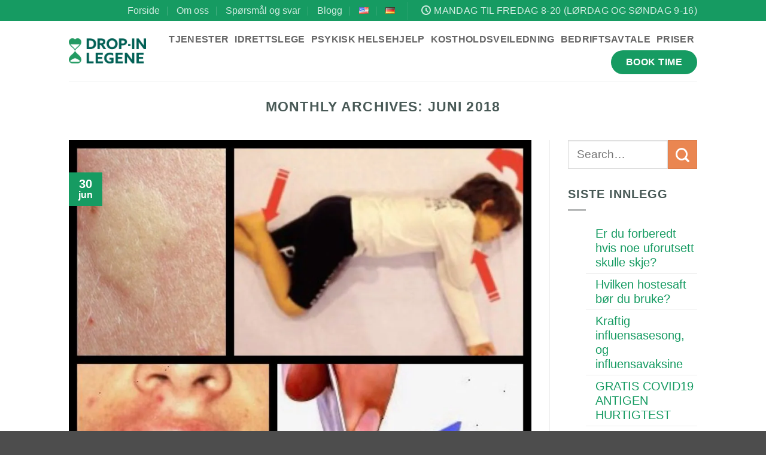

--- FILE ---
content_type: text/html; charset=UTF-8
request_url: https://dropin-legene.no/2018/06/
body_size: 24571
content:
<!DOCTYPE html><html lang="nb-NO" class="loading-site no-js"><head><script data-no-optimize="1">var litespeed_docref=sessionStorage.getItem("litespeed_docref");litespeed_docref&&(Object.defineProperty(document,"referrer",{get:function(){return litespeed_docref}}),sessionStorage.removeItem("litespeed_docref"));</script> <meta charset="UTF-8" /><link rel="profile" href="http://gmpg.org/xfn/11" /><link rel="pingback" href="https://dropin-legene.no/xmlrpc.php" /> <script type="litespeed/javascript">(function(html){html.className=html.className.replace(/\bno-js\b/,'js')})(document.documentElement)</script> <meta name='robots' content='noindex, follow' /><meta name="viewport" content="width=device-width, initial-scale=1" /><title>juni 2018 - Drop-In legene</title><meta property="og:locale" content="nb_NO" /><meta property="og:type" content="website" /><meta property="og:title" content="juni 2018 - Drop-In legene" /><meta property="og:url" content="https://dropin-legene.no/2018/06/" /><meta property="og:site_name" content="Drop-In legene" /><meta name="twitter:card" content="summary_large_image" /> <script type="application/ld+json" class="yoast-schema-graph">{"@context":"https://schema.org","@graph":[{"@type":"CollectionPage","@id":null,"url":"https://dropin-legene.no/2018/06/","name":"juni 2018 - Drop-In legene","isPartOf":{"@id":"https://dropin-legene.no/#website"},"primaryImageOfPage":{"@id":"https://dropin-legene.no/2018/06/#primaryimage"},"image":{"@id":"https://dropin-legene.no/2018/06/#primaryimage"},"thumbnailUrl":"https://dropin-legene.no/wp-content/uploads/2019/08/IMG_3210.jpg","breadcrumb":{"@id":"https://dropin-legene.no/2018/06/#breadcrumb"},"inLanguage":"nb-NO"},{"@type":"ImageObject","inLanguage":"nb-NO","@id":"https://dropin-legene.no/2018/06/#primaryimage","url":"https://dropin-legene.no/wp-content/uploads/2019/08/IMG_3210.jpg","contentUrl":"https://dropin-legene.no/wp-content/uploads/2019/08/IMG_3210.jpg","width":1800,"height":1800},{"@type":"BreadcrumbList","@id":"https://dropin-legene.no/2018/06/#breadcrumb","itemListElement":[{"@type":"ListItem","position":1,"name":"Hjem","item":"https://dropin-legene.no/"},{"@type":"ListItem","position":2,"name":"Arkiver for juni 2018"}]},{"@type":"WebSite","@id":"https://dropin-legene.no/#website","url":"https://dropin-legene.no/","name":"Drop-In legene","description":"Lege når du trenger det","publisher":{"@id":"https://dropin-legene.no/#organization"},"potentialAction":[{"@type":"SearchAction","target":{"@type":"EntryPoint","urlTemplate":"https://dropin-legene.no/?s={search_term_string}"},"query-input":{"@type":"PropertyValueSpecification","valueRequired":true,"valueName":"search_term_string"}}],"inLanguage":"nb-NO"},{"@type":"Organization","@id":"https://dropin-legene.no/#organization","name":"Drop-in legene","url":"https://dropin-legene.no/","logo":{"@type":"ImageObject","inLanguage":"nb-NO","@id":"https://dropin-legene.no/#/schema/logo/image/","url":"https://dropin-legene.no/wp-content/uploads/2018/03/logo.png","contentUrl":"https://dropin-legene.no/wp-content/uploads/2018/03/logo.png","width":600,"height":195,"caption":"Drop-in legene"},"image":{"@id":"https://dropin-legene.no/#/schema/logo/image/"},"sameAs":["https://www.facebook.com/Drop-in-legene-1742415352503764/","https://www.instagram.com/dropinlegene/","https://www.youtube.com/channel/UCAbN61I7Tep0YAeBlbVF5Mg"]}]}</script> <link rel='dns-prefetch' href='//cdn.jsdelivr.net' /><link rel='dns-prefetch' href='//cdnjs.cloudflare.com' /><link rel='prefetch' href='https://dropin-legene.no/wp-content/themes/flatsome/assets/js/flatsome.js?ver=e2eddd6c228105dac048' /><link rel='prefetch' href='https://dropin-legene.no/wp-content/themes/flatsome/assets/js/chunk.slider.js?ver=3.20.4' /><link rel='prefetch' href='https://dropin-legene.no/wp-content/themes/flatsome/assets/js/chunk.popups.js?ver=3.20.4' /><link rel='prefetch' href='https://dropin-legene.no/wp-content/themes/flatsome/assets/js/chunk.tooltips.js?ver=3.20.4' /><link rel="alternate" type="application/rss+xml" title="Drop-In legene &raquo; strøm" href="https://dropin-legene.no/feed/" /><link rel="alternate" type="application/rss+xml" title="Drop-In legene &raquo; kommentarstrøm" href="https://dropin-legene.no/comments/feed/" /><style id='wp-img-auto-sizes-contain-inline-css' type='text/css'>img:is([sizes=auto i],[sizes^="auto," i]){contain-intrinsic-size:3000px 1500px}
/*# sourceURL=wp-img-auto-sizes-contain-inline-css */</style><style id="litespeed-ccss">:root{--wp-admin-theme-color:#007cba;--wp-admin-theme-color--rgb:0,124,186;--wp-admin-theme-color-darker-10:#006ba1;--wp-admin-theme-color-darker-10--rgb:0,107,161;--wp-admin-theme-color-darker-20:#005a87;--wp-admin-theme-color-darker-20--rgb:0,90,135;--wp-admin-border-width-focus:2px;--wp-block-synced-color:#7a00df;--wp-block-synced-color--rgb:122,0,223;--wp-bound-block-color:var(--wp-block-synced-color)}:root{--wp--preset--font-size--normal:16px;--wp--preset--font-size--huge:42px}.screen-reader-text{border:0;clip-path:inset(50%);height:1px;margin:-1px;overflow:hidden;padding:0;position:absolute;width:1px;word-wrap:normal!important}html{-ms-text-size-adjust:100%;-webkit-text-size-adjust:100%;font-family:sans-serif}body{margin:0}article,aside,header,main{display:block}a{background-color:#fff0}img{border-style:none}button,input{font:inherit}button,input{overflow:visible}button{text-transform:none}[type=submit],button,html [type=button]{-webkit-appearance:button}button::-moz-focus-inner,input::-moz-focus-inner{border:0;padding:0}button:-moz-focusring,input:-moz-focusring{outline:1px dotted ButtonText}[type=search]{-webkit-appearance:textfield}[type=search]::-webkit-search-cancel-button,[type=search]::-webkit-search-decoration{-webkit-appearance:none}*,:after,:before,html{box-sizing:border-box}html{background-attachment:fixed}body{-webkit-font-smoothing:antialiased;-moz-osx-font-smoothing:grayscale;color:var(--fs-color-base)}img{display:inline-block;height:auto;max-width:100%;vertical-align:middle}a,button,input{touch-action:manipulation}.col{margin:0;padding:0 15px 30px;position:relative;width:100%}@media screen and (max-width:849px){.col{padding-bottom:30px}}@media screen and (min-width:850px){.row-divided>.col+.col:not(.large-12){border-left:1px solid #ececec}}@media screen and (min-width:850px){.large-3{flex-basis:25%;max-width:25%}.large-9{flex-basis:75%;max-width:75%}}.container,.row{margin-left:auto;margin-right:auto;width:100%}.container{padding-left:15px;padding-right:15px}.container,.row{max-width:1080px}.row.row-large{max-width:1110px}.flex-row{align-items:center;display:flex;flex-flow:row nowrap;justify-content:space-between;width:100%}.header .flex-row{height:100%}.flex-col{max-height:100%}.flex-grow{-ms-flex-negative:1;-ms-flex-preferred-size:auto!important;flex:1}.flex-center{margin:0 auto}.flex-left{margin-right:auto}.flex-right{margin-left:auto}@media (-ms-high-contrast:none){.nav>li>a>i{top:-1px}}.row{display:flex;flex-flow:row wrap;width:100%}@media screen and (min-width:850px){.row-large{padding-left:0;padding-right:0}.row-large>.col{margin-bottom:0;padding:0 30px 30px}}.nav,.nav ul:not(.nav-dropdown){margin:0;padding:0}.nav{align-items:center;display:flex;flex-flow:row wrap;width:100%}.nav,.nav>li{position:relative}.nav>li{display:inline-block;list-style:none;margin:0 7px;padding:0}.nav>li>a{align-items:center;display:inline-flex;flex-wrap:wrap;padding:10px 0}.nav-small .nav>li>a,.nav.nav-small>li>a{font-weight:400;padding-bottom:5px;padding-top:5px;vertical-align:top}.nav-center{justify-content:center}.nav-left{justify-content:flex-start}.nav-right{justify-content:flex-end}@media (max-width:849px){.medium-nav-center{justify-content:center}}.nav>li>a{color:rgb(74 74 74/.85)}.nav li:first-child{margin-left:0!important}.nav li:last-child{margin-right:0!important}.nav-uppercase>li>a{font-weight:bolder;letter-spacing:.02em;text-transform:uppercase}@media (min-width:850px){.nav-divided>li{margin:0 .7em}.nav-divided>li+li>a:after{border-left:1px solid rgb(0 0 0/.1);content:"";height:15px;left:-1em;margin-top:-7px;position:absolute;top:50%;width:1px}}.nav.nav-vertical{flex-flow:column}.nav.nav-vertical li{list-style:none;margin:0;width:100%}.nav-vertical li li{font-size:1em;padding-left:.5em}.nav-vertical>li{align-items:center;display:flex;flex-flow:row wrap}.nav-vertical>li ul{width:100%}.nav-vertical>li>a,.nav-vertical>li>ul>li a{align-items:center;display:flex;flex-grow:1;width:auto}.nav-vertical>li.html{padding-bottom:1em;padding-top:1em}.nav-vertical>li>ul li a{color:#4a4a4a}.nav-vertical>li>ul{margin:0 0 2em;padding-left:1em}.nav-sidebar.nav-vertical>li+li{border-top:1px solid #ececec}.nav-vertical>li+li{border-top:1px solid #ececec}.nav-vertical .header-button{display:block;width:100%}.badge{backface-visibility:hidden;display:table;height:2.8em;width:2.8em;z-index:20}.badge.top{left:0}.badge-inner{background-color:var(--fs-color-primary);color:#fff;display:table-cell;font-weight:bolder;height:100%;line-height:.85;padding:2px;text-align:center;vertical-align:middle;white-space:nowrap;width:100%}.button,button{background-color:#fff0;border:1px solid #fff0;border-radius:0;box-sizing:border-box;color:currentColor;display:inline-block;font-size:.97em;font-weight:bolder;letter-spacing:.03em;line-height:2.4em;margin-right:1em;margin-top:0;max-width:100%;min-height:2.5em;min-width:24px;padding:0 1.2em;position:relative;text-align:center;text-decoration:none;text-rendering:optimizeLegibility;text-shadow:none;text-transform:uppercase;vertical-align:middle}.button span{display:inline-block;line-height:1.6}.button.is-outline{line-height:2.19em}.button{background-color:var(--fs-color-primary);border-color:rgb(0 0 0/.05);color:#fff}.button.is-outline{background-color:#fff0;border:2px solid}.is-outline{color:silver}.primary{background-color:var(--fs-color-primary)}.secondary{background-color:var(--fs-color-secondary)}.text-center .button:first-of-type{margin-left:0!important}.header-button{display:inline-block}.header-button .button{margin:0}.flex-col .button,.flex-col button,.flex-col input{margin-bottom:0}.is-divider{background-color:rgb(0 0 0/.1);display:block;height:3px;margin:1em 0;max-width:30px;width:100%}.widget .is-divider{margin-top:.66em}form{margin-bottom:0}input[type=search]{background-color:#fff;border:1px solid #ddd;border-radius:0;box-shadow:inset 0 1px 2px rgb(0 0 0/.1);box-sizing:border-box;color:#333;font-size:.97em;height:2.507em;max-width:100%;padding:0 .75em;vertical-align:middle;width:100%}@media (max-width:849px){input[type=search]{font-size:1rem}}input[type=search]{-webkit-appearance:none;-moz-appearance:none;appearance:none}i[class^=icon-]{speak:none!important;display:inline-block;font-display:block;font-family:fl-icons!important;font-style:normal!important;font-variant:normal!important;font-weight:400!important;line-height:1.2;margin:0;padding:0;position:relative;text-transform:none!important}.button i,button i{top:-1.5px;vertical-align:middle}.button.icon{display:inline-block;margin-left:.12em;margin-right:.12em;min-width:2.5em;padding-left:.6em;padding-right:.6em}.button.icon i{font-size:1.2em}.button.icon.circle{padding-left:0;padding-right:0}.button.icon.circle>i{margin:0 8px}.button.icon.circle>i:only-child{margin:0}.nav>li>a>i{font-size:20px;vertical-align:middle}.nav>li>a>i+span{margin-left:5px}.nav>li>a>i.icon-menu{font-size:1.9em}.nav>li.has-icon>a>i{min-width:1em}img{opacity:1}.mfp-hide{display:none!important}a{color:var(--fs-experimental-link-color);text-decoration:none}ul{list-style:disc}ul{margin-top:0;padding:0}ul ul{margin:1.5em 0 1.5em 3em}li{margin-bottom:.6em}.button,button,input{margin-bottom:1em}form,ul{margin-bottom:1.3em}body{line-height:1.6}span.widget-title{letter-spacing:.05em;line-height:1.05;text-transform:uppercase}span.widget-title{font-size:1em;font-weight:600}.is-small,.is-small.button{font-size:.8em}.nav>li>a{font-size:.8em}.nav>li.html{font-size:.85em}.nav-spacing-small>li{margin:0 5px}.container:after,.row:after{clear:both;content:"";display:table}@media (min-width:850px){.show-for-medium{display:none!important}}@media (max-width:849px){.hide-for-medium{display:none!important}}.full-width{display:block;max-width:100%!important;padding-left:0!important;padding-right:0!important;width:100%!important}.mb-0{margin-bottom:0!important}.text-left{text-align:left}.relative{position:relative!important}.absolute{position:absolute!important}.fixed{position:fixed!important;z-index:12}.top{top:0}.bottom,.fill{bottom:0}.fill{height:100%;left:0;margin:0!important;padding:0!important;position:absolute;right:0;top:0}.circle{border-radius:999px!important;-o-object-fit:cover;object-fit:cover}.z-1{z-index:21}.z-top{z-index:9995}.no-scrollbar{-ms-overflow-style:-ms-autohiding-scrollbar;scrollbar-width:none}.no-scrollbar::-webkit-scrollbar{height:0!important;width:0!important}.screen-reader-text{clip:rect(1px,1px,1px,1px);height:1px;overflow:hidden;position:absolute!important;width:1px}.nav-dark .nav>li>a{color:hsl(0 0% 100%/.8)}.nav-dark .header-divider:after,.nav-dark .nav-divided>li+li>a:after,.nav-dark .nav>li.header-divider{border-color:hsl(0 0% 100%/.2)}:root{--flatsome-scroll-padding-top:calc(var(--flatsome--header--sticky-height, 0px) + var(--wp-admin--admin-bar--height, 0px))}html{overflow-x:hidden;scroll-padding-top:var(--flatsome-scroll-padding-top)}@supports (overflow:clip){body{overflow-x:clip}}#main,#wrapper{background-color:#fff;position:relative}.page-wrapper{padding-bottom:30px;padding-top:30px}.header,.header-wrapper{background-position:50%0;background-size:cover;position:relative;width:100%;z-index:1001}.header-bg-color{background-color:hsl(0 0% 100%/.9)}.header-bottom,.header-top{align-items:center;display:flex;flex-wrap:no-wrap}.header-bg-color,.header-bg-image{background-position:50%0}.header-top{background-color:var(--fs-color-primary);min-height:20px;position:relative;z-index:11}.header-main{position:relative;z-index:10}.header-bottom{min-height:35px;position:relative;z-index:9}.top-divider{border-top:1px solid;margin-bottom:-1px;opacity:.1}.nav>li.header-divider{border-left:1px solid rgb(0 0 0/.1);height:30px;margin:0 7.5px;position:relative;vertical-align:middle}.nav-dark .nav>li.header-divider{border-color:hsl(0 0% 100%/.1)}.post{margin:0 0 30px}.entry-header-text{padding:1.5em 0}.entry-header-text-bottom{padding-bottom:0}.badge.post-date{top:7%}.entry-image img{width:100%}.widget{margin-bottom:1.5em}.widget ul{margin:0}.widget li{list-style:none}.widget>ul>li{list-style:none;margin:0;text-align:left}.widget>ul>li>a{display:inline-block;flex:1;padding:6px 0}.widget>ul>li:before{display:inline-block;font-family:fl-icons;margin-right:6px;opacity:.6}.widget>ul>li+li{border-top:1px solid #ececec}html{background-color:#4d4d4d}.back-to-top{bottom:20px;margin:0;opacity:0;right:20px;transform:translateY(30%)}.logo{line-height:1;margin:0}.logo a{color:var(--fs-color-primary);display:block;font-size:32px;font-weight:bolder;margin:0;text-decoration:none;text-transform:uppercase}.logo img{display:block;width:auto}.header-logo-dark{display:none!important}.logo-left .logo{margin-left:0;margin-right:30px}@media screen and (max-width:849px){.header-inner .nav{flex-wrap:nowrap}.medium-logo-center .flex-left{flex:1 1 0%;order:1}.medium-logo-center .logo{margin:0 15px;order:2;text-align:center}.medium-logo-center .logo img{margin:0 auto}.medium-logo-center .flex-right{flex:1 1 0%;order:3}}.widget_search .submit-button{border-bottom-left-radius:0!important;border-top-left-radius:0!important}.searchform{position:relative}.searchform .button.icon{margin:0}.searchform .button.icon i{font-size:1.2em}.col .live-search-results{background-color:hsl(0 0% 100%/.95);box-shadow:0 0 10px 0 rgb(0 0 0/.1);color:#111;left:0;position:absolute;right:0;text-align:left;top:105%}.icon-menu:before{content:""}.icon-angle-up:before{content:""}.icon-search:before{content:""}.icon-clock:before{content:""}.icon-whatsapp:before{content:""}.social-icons i{min-width:1em}.back-to-top{display:none!important}:root{--primary-color:#169b62;--fs-color-primary:#169b62;--fs-color-secondary:#ea8651;--fs-color-success:#457865;--fs-color-alert:#ea8651;--fs-color-base:#485956;--fs-experimental-link-color:#169b62;--fs-experimental-link-color-hover:#169b62}.header-main{height:100px}#logo img{max-height:100px}#logo{width:150px}.header-top{min-height:35px}.header-bottom{background-color:#f1f1f1}.header-main .nav>li>a{line-height:16px}@media (max-width:549px){.header-main{height:70px}#logo img{max-height:70px}}body{font-size:125%}@media screen and (max-width:549px){body{font-size:120%}}body{font-family:Lato,sans-serif}body{font-weight:400;font-style:normal}.nav>li>a{font-family:Lato,sans-serif}.nav>li>a{font-weight:700;font-style:normal}.is-divider{background-color:#b3b5b5}#content{font-family:"mr-eaves-modern",sans-serif;font-style:normal;font-weight:400;line-height:1.2}.nav>li>a{font-family:"mr-eaves-modern",sans-serif;font-style:normal;font-weight:600}ul{list-style-position:outside;padding-left:30px;margin:0}li{padding-left:16px}#menu-item-2307{position:relative!important;display:inline-block!important;border-radius:99px!important;background-color:#169b62!important;margin:0 0 0 10px!important;border:1px solid transparent!important;vertical-align:middle!important;min-height:34px!important;padding:0 1.2em!important;max-width:100%!important;box-sizing:border-box!important}#menu-item-2307 a{font-size:.8em!important;color:#fff!important;font-weight:bolder!important;text-align:center!important;text-decoration:none!important;text-shadow:none!important;line-height:2.4em!important;text-rendering:optimizeLegibility!important;text-transform:uppercase!important;letter-spacing:.03em!important;padding:0!important}.lang-item.menu-item a{padding-top:12px!important;padding-bottom:12px!important}:root{--wp--preset--aspect-ratio--square:1;--wp--preset--aspect-ratio--4-3:4/3;--wp--preset--aspect-ratio--3-4:3/4;--wp--preset--aspect-ratio--3-2:3/2;--wp--preset--aspect-ratio--2-3:2/3;--wp--preset--aspect-ratio--16-9:16/9;--wp--preset--aspect-ratio--9-16:9/16;--wp--preset--color--black:#000000;--wp--preset--color--cyan-bluish-gray:#abb8c3;--wp--preset--color--white:#ffffff;--wp--preset--color--pale-pink:#f78da7;--wp--preset--color--vivid-red:#cf2e2e;--wp--preset--color--luminous-vivid-orange:#ff6900;--wp--preset--color--luminous-vivid-amber:#fcb900;--wp--preset--color--light-green-cyan:#7bdcb5;--wp--preset--color--vivid-green-cyan:#00d084;--wp--preset--color--pale-cyan-blue:#8ed1fc;--wp--preset--color--vivid-cyan-blue:#0693e3;--wp--preset--color--vivid-purple:#9b51e0;--wp--preset--color--primary:#169b62;--wp--preset--color--secondary:#ea8651;--wp--preset--color--success:#457865;--wp--preset--color--alert:#ea8651;--wp--preset--gradient--vivid-cyan-blue-to-vivid-purple:linear-gradient(135deg,rgba(6,147,227,1) 0%,rgb(155,81,224) 100%);--wp--preset--gradient--light-green-cyan-to-vivid-green-cyan:linear-gradient(135deg,rgb(122,220,180) 0%,rgb(0,208,130) 100%);--wp--preset--gradient--luminous-vivid-amber-to-luminous-vivid-orange:linear-gradient(135deg,rgba(252,185,0,1) 0%,rgba(255,105,0,1) 100%);--wp--preset--gradient--luminous-vivid-orange-to-vivid-red:linear-gradient(135deg,rgba(255,105,0,1) 0%,rgb(207,46,46) 100%);--wp--preset--gradient--very-light-gray-to-cyan-bluish-gray:linear-gradient(135deg,rgb(238,238,238) 0%,rgb(169,184,195) 100%);--wp--preset--gradient--cool-to-warm-spectrum:linear-gradient(135deg,rgb(74,234,220) 0%,rgb(151,120,209) 20%,rgb(207,42,186) 40%,rgb(238,44,130) 60%,rgb(251,105,98) 80%,rgb(254,248,76) 100%);--wp--preset--gradient--blush-light-purple:linear-gradient(135deg,rgb(255,206,236) 0%,rgb(152,150,240) 100%);--wp--preset--gradient--blush-bordeaux:linear-gradient(135deg,rgb(254,205,165) 0%,rgb(254,45,45) 50%,rgb(107,0,62) 100%);--wp--preset--gradient--luminous-dusk:linear-gradient(135deg,rgb(255,203,112) 0%,rgb(199,81,192) 50%,rgb(65,88,208) 100%);--wp--preset--gradient--pale-ocean:linear-gradient(135deg,rgb(255,245,203) 0%,rgb(182,227,212) 50%,rgb(51,167,181) 100%);--wp--preset--gradient--electric-grass:linear-gradient(135deg,rgb(202,248,128) 0%,rgb(113,206,126) 100%);--wp--preset--gradient--midnight:linear-gradient(135deg,rgb(2,3,129) 0%,rgb(40,116,252) 100%);--wp--preset--font-size--small:13px;--wp--preset--font-size--medium:20px;--wp--preset--font-size--large:36px;--wp--preset--font-size--x-large:42px;--wp--preset--spacing--20:0.44rem;--wp--preset--spacing--30:0.67rem;--wp--preset--spacing--40:1rem;--wp--preset--spacing--50:1.5rem;--wp--preset--spacing--60:2.25rem;--wp--preset--spacing--70:3.38rem;--wp--preset--spacing--80:5.06rem;--wp--preset--shadow--natural:6px 6px 9px rgba(0, 0, 0, 0.2);--wp--preset--shadow--deep:12px 12px 50px rgba(0, 0, 0, 0.4);--wp--preset--shadow--sharp:6px 6px 0px rgba(0, 0, 0, 0.2);--wp--preset--shadow--outlined:6px 6px 0px -3px rgba(255, 255, 255, 1), 6px 6px rgba(0, 0, 0, 1);--wp--preset--shadow--crisp:6px 6px 0px rgba(0, 0, 0, 1)}:where(body){margin:0}body{padding-top:0;padding-right:0;padding-bottom:0;padding-left:0}a:where(:not(.wp-element-button)){text-decoration:none}</style><link rel="preload" data-asynced="1" data-optimized="2" as="style" onload="this.onload=null;this.rel='stylesheet'" href="https://dropin-legene.no/wp-content/litespeed/ucss/49d0c1ef1aa0f91ea3fa60123e80d694.css?ver=d6e85" /><script data-optimized="1" type="litespeed/javascript" data-src="https://dropin-legene.no/wp-content/plugins/litespeed-cache/assets/js/css_async.min.js"></script> <style id='wp-block-library-inline-css' type='text/css'>:root{--wp-block-synced-color:#7a00df;--wp-block-synced-color--rgb:122,0,223;--wp-bound-block-color:var(--wp-block-synced-color);--wp-editor-canvas-background:#ddd;--wp-admin-theme-color:#007cba;--wp-admin-theme-color--rgb:0,124,186;--wp-admin-theme-color-darker-10:#006ba1;--wp-admin-theme-color-darker-10--rgb:0,107,160.5;--wp-admin-theme-color-darker-20:#005a87;--wp-admin-theme-color-darker-20--rgb:0,90,135;--wp-admin-border-width-focus:2px}@media (min-resolution:192dpi){:root{--wp-admin-border-width-focus:1.5px}}.wp-element-button{cursor:pointer}:root .has-very-light-gray-background-color{background-color:#eee}:root .has-very-dark-gray-background-color{background-color:#313131}:root .has-very-light-gray-color{color:#eee}:root .has-very-dark-gray-color{color:#313131}:root .has-vivid-green-cyan-to-vivid-cyan-blue-gradient-background{background:linear-gradient(135deg,#00d084,#0693e3)}:root .has-purple-crush-gradient-background{background:linear-gradient(135deg,#34e2e4,#4721fb 50%,#ab1dfe)}:root .has-hazy-dawn-gradient-background{background:linear-gradient(135deg,#faaca8,#dad0ec)}:root .has-subdued-olive-gradient-background{background:linear-gradient(135deg,#fafae1,#67a671)}:root .has-atomic-cream-gradient-background{background:linear-gradient(135deg,#fdd79a,#004a59)}:root .has-nightshade-gradient-background{background:linear-gradient(135deg,#330968,#31cdcf)}:root .has-midnight-gradient-background{background:linear-gradient(135deg,#020381,#2874fc)}:root{--wp--preset--font-size--normal:16px;--wp--preset--font-size--huge:42px}.has-regular-font-size{font-size:1em}.has-larger-font-size{font-size:2.625em}.has-normal-font-size{font-size:var(--wp--preset--font-size--normal)}.has-huge-font-size{font-size:var(--wp--preset--font-size--huge)}.has-text-align-center{text-align:center}.has-text-align-left{text-align:left}.has-text-align-right{text-align:right}.has-fit-text{white-space:nowrap!important}#end-resizable-editor-section{display:none}.aligncenter{clear:both}.items-justified-left{justify-content:flex-start}.items-justified-center{justify-content:center}.items-justified-right{justify-content:flex-end}.items-justified-space-between{justify-content:space-between}.screen-reader-text{border:0;clip-path:inset(50%);height:1px;margin:-1px;overflow:hidden;padding:0;position:absolute;width:1px;word-wrap:normal!important}.screen-reader-text:focus{background-color:#ddd;clip-path:none;color:#444;display:block;font-size:1em;height:auto;left:5px;line-height:normal;padding:15px 23px 14px;text-decoration:none;top:5px;width:auto;z-index:100000}html :where(.has-border-color){border-style:solid}html :where([style*=border-top-color]){border-top-style:solid}html :where([style*=border-right-color]){border-right-style:solid}html :where([style*=border-bottom-color]){border-bottom-style:solid}html :where([style*=border-left-color]){border-left-style:solid}html :where([style*=border-width]){border-style:solid}html :where([style*=border-top-width]){border-top-style:solid}html :where([style*=border-right-width]){border-right-style:solid}html :where([style*=border-bottom-width]){border-bottom-style:solid}html :where([style*=border-left-width]){border-left-style:solid}html :where(img[class*=wp-image-]){height:auto;max-width:100%}:where(figure){margin:0 0 1em}html :where(.is-position-sticky){--wp-admin--admin-bar--position-offset:var(--wp-admin--admin-bar--height,0px)}@media screen and (max-width:600px){html :where(.is-position-sticky){--wp-admin--admin-bar--position-offset:0px}}

/*# sourceURL=wp-block-library-inline-css */</style><style id='global-styles-inline-css' type='text/css'>:root{--wp--preset--aspect-ratio--square: 1;--wp--preset--aspect-ratio--4-3: 4/3;--wp--preset--aspect-ratio--3-4: 3/4;--wp--preset--aspect-ratio--3-2: 3/2;--wp--preset--aspect-ratio--2-3: 2/3;--wp--preset--aspect-ratio--16-9: 16/9;--wp--preset--aspect-ratio--9-16: 9/16;--wp--preset--color--black: #000000;--wp--preset--color--cyan-bluish-gray: #abb8c3;--wp--preset--color--white: #ffffff;--wp--preset--color--pale-pink: #f78da7;--wp--preset--color--vivid-red: #cf2e2e;--wp--preset--color--luminous-vivid-orange: #ff6900;--wp--preset--color--luminous-vivid-amber: #fcb900;--wp--preset--color--light-green-cyan: #7bdcb5;--wp--preset--color--vivid-green-cyan: #00d084;--wp--preset--color--pale-cyan-blue: #8ed1fc;--wp--preset--color--vivid-cyan-blue: #0693e3;--wp--preset--color--vivid-purple: #9b51e0;--wp--preset--color--primary: #169b62;--wp--preset--color--secondary: #ea8651;--wp--preset--color--success: #457865;--wp--preset--color--alert: #ea8651;--wp--preset--gradient--vivid-cyan-blue-to-vivid-purple: linear-gradient(135deg,rgb(6,147,227) 0%,rgb(155,81,224) 100%);--wp--preset--gradient--light-green-cyan-to-vivid-green-cyan: linear-gradient(135deg,rgb(122,220,180) 0%,rgb(0,208,130) 100%);--wp--preset--gradient--luminous-vivid-amber-to-luminous-vivid-orange: linear-gradient(135deg,rgb(252,185,0) 0%,rgb(255,105,0) 100%);--wp--preset--gradient--luminous-vivid-orange-to-vivid-red: linear-gradient(135deg,rgb(255,105,0) 0%,rgb(207,46,46) 100%);--wp--preset--gradient--very-light-gray-to-cyan-bluish-gray: linear-gradient(135deg,rgb(238,238,238) 0%,rgb(169,184,195) 100%);--wp--preset--gradient--cool-to-warm-spectrum: linear-gradient(135deg,rgb(74,234,220) 0%,rgb(151,120,209) 20%,rgb(207,42,186) 40%,rgb(238,44,130) 60%,rgb(251,105,98) 80%,rgb(254,248,76) 100%);--wp--preset--gradient--blush-light-purple: linear-gradient(135deg,rgb(255,206,236) 0%,rgb(152,150,240) 100%);--wp--preset--gradient--blush-bordeaux: linear-gradient(135deg,rgb(254,205,165) 0%,rgb(254,45,45) 50%,rgb(107,0,62) 100%);--wp--preset--gradient--luminous-dusk: linear-gradient(135deg,rgb(255,203,112) 0%,rgb(199,81,192) 50%,rgb(65,88,208) 100%);--wp--preset--gradient--pale-ocean: linear-gradient(135deg,rgb(255,245,203) 0%,rgb(182,227,212) 50%,rgb(51,167,181) 100%);--wp--preset--gradient--electric-grass: linear-gradient(135deg,rgb(202,248,128) 0%,rgb(113,206,126) 100%);--wp--preset--gradient--midnight: linear-gradient(135deg,rgb(2,3,129) 0%,rgb(40,116,252) 100%);--wp--preset--font-size--small: 13px;--wp--preset--font-size--medium: 20px;--wp--preset--font-size--large: 36px;--wp--preset--font-size--x-large: 42px;--wp--preset--spacing--20: 0.44rem;--wp--preset--spacing--30: 0.67rem;--wp--preset--spacing--40: 1rem;--wp--preset--spacing--50: 1.5rem;--wp--preset--spacing--60: 2.25rem;--wp--preset--spacing--70: 3.38rem;--wp--preset--spacing--80: 5.06rem;--wp--preset--shadow--natural: 6px 6px 9px rgba(0, 0, 0, 0.2);--wp--preset--shadow--deep: 12px 12px 50px rgba(0, 0, 0, 0.4);--wp--preset--shadow--sharp: 6px 6px 0px rgba(0, 0, 0, 0.2);--wp--preset--shadow--outlined: 6px 6px 0px -3px rgb(255, 255, 255), 6px 6px rgb(0, 0, 0);--wp--preset--shadow--crisp: 6px 6px 0px rgb(0, 0, 0);}:where(body) { margin: 0; }.wp-site-blocks > .alignleft { float: left; margin-right: 2em; }.wp-site-blocks > .alignright { float: right; margin-left: 2em; }.wp-site-blocks > .aligncenter { justify-content: center; margin-left: auto; margin-right: auto; }:where(.is-layout-flex){gap: 0.5em;}:where(.is-layout-grid){gap: 0.5em;}.is-layout-flow > .alignleft{float: left;margin-inline-start: 0;margin-inline-end: 2em;}.is-layout-flow > .alignright{float: right;margin-inline-start: 2em;margin-inline-end: 0;}.is-layout-flow > .aligncenter{margin-left: auto !important;margin-right: auto !important;}.is-layout-constrained > .alignleft{float: left;margin-inline-start: 0;margin-inline-end: 2em;}.is-layout-constrained > .alignright{float: right;margin-inline-start: 2em;margin-inline-end: 0;}.is-layout-constrained > .aligncenter{margin-left: auto !important;margin-right: auto !important;}.is-layout-constrained > :where(:not(.alignleft):not(.alignright):not(.alignfull)){margin-left: auto !important;margin-right: auto !important;}body .is-layout-flex{display: flex;}.is-layout-flex{flex-wrap: wrap;align-items: center;}.is-layout-flex > :is(*, div){margin: 0;}body .is-layout-grid{display: grid;}.is-layout-grid > :is(*, div){margin: 0;}body{padding-top: 0px;padding-right: 0px;padding-bottom: 0px;padding-left: 0px;}a:where(:not(.wp-element-button)){text-decoration: none;}:root :where(.wp-element-button, .wp-block-button__link){background-color: #32373c;border-width: 0;color: #fff;font-family: inherit;font-size: inherit;font-style: inherit;font-weight: inherit;letter-spacing: inherit;line-height: inherit;padding-top: calc(0.667em + 2px);padding-right: calc(1.333em + 2px);padding-bottom: calc(0.667em + 2px);padding-left: calc(1.333em + 2px);text-decoration: none;text-transform: inherit;}.has-black-color{color: var(--wp--preset--color--black) !important;}.has-cyan-bluish-gray-color{color: var(--wp--preset--color--cyan-bluish-gray) !important;}.has-white-color{color: var(--wp--preset--color--white) !important;}.has-pale-pink-color{color: var(--wp--preset--color--pale-pink) !important;}.has-vivid-red-color{color: var(--wp--preset--color--vivid-red) !important;}.has-luminous-vivid-orange-color{color: var(--wp--preset--color--luminous-vivid-orange) !important;}.has-luminous-vivid-amber-color{color: var(--wp--preset--color--luminous-vivid-amber) !important;}.has-light-green-cyan-color{color: var(--wp--preset--color--light-green-cyan) !important;}.has-vivid-green-cyan-color{color: var(--wp--preset--color--vivid-green-cyan) !important;}.has-pale-cyan-blue-color{color: var(--wp--preset--color--pale-cyan-blue) !important;}.has-vivid-cyan-blue-color{color: var(--wp--preset--color--vivid-cyan-blue) !important;}.has-vivid-purple-color{color: var(--wp--preset--color--vivid-purple) !important;}.has-primary-color{color: var(--wp--preset--color--primary) !important;}.has-secondary-color{color: var(--wp--preset--color--secondary) !important;}.has-success-color{color: var(--wp--preset--color--success) !important;}.has-alert-color{color: var(--wp--preset--color--alert) !important;}.has-black-background-color{background-color: var(--wp--preset--color--black) !important;}.has-cyan-bluish-gray-background-color{background-color: var(--wp--preset--color--cyan-bluish-gray) !important;}.has-white-background-color{background-color: var(--wp--preset--color--white) !important;}.has-pale-pink-background-color{background-color: var(--wp--preset--color--pale-pink) !important;}.has-vivid-red-background-color{background-color: var(--wp--preset--color--vivid-red) !important;}.has-luminous-vivid-orange-background-color{background-color: var(--wp--preset--color--luminous-vivid-orange) !important;}.has-luminous-vivid-amber-background-color{background-color: var(--wp--preset--color--luminous-vivid-amber) !important;}.has-light-green-cyan-background-color{background-color: var(--wp--preset--color--light-green-cyan) !important;}.has-vivid-green-cyan-background-color{background-color: var(--wp--preset--color--vivid-green-cyan) !important;}.has-pale-cyan-blue-background-color{background-color: var(--wp--preset--color--pale-cyan-blue) !important;}.has-vivid-cyan-blue-background-color{background-color: var(--wp--preset--color--vivid-cyan-blue) !important;}.has-vivid-purple-background-color{background-color: var(--wp--preset--color--vivid-purple) !important;}.has-primary-background-color{background-color: var(--wp--preset--color--primary) !important;}.has-secondary-background-color{background-color: var(--wp--preset--color--secondary) !important;}.has-success-background-color{background-color: var(--wp--preset--color--success) !important;}.has-alert-background-color{background-color: var(--wp--preset--color--alert) !important;}.has-black-border-color{border-color: var(--wp--preset--color--black) !important;}.has-cyan-bluish-gray-border-color{border-color: var(--wp--preset--color--cyan-bluish-gray) !important;}.has-white-border-color{border-color: var(--wp--preset--color--white) !important;}.has-pale-pink-border-color{border-color: var(--wp--preset--color--pale-pink) !important;}.has-vivid-red-border-color{border-color: var(--wp--preset--color--vivid-red) !important;}.has-luminous-vivid-orange-border-color{border-color: var(--wp--preset--color--luminous-vivid-orange) !important;}.has-luminous-vivid-amber-border-color{border-color: var(--wp--preset--color--luminous-vivid-amber) !important;}.has-light-green-cyan-border-color{border-color: var(--wp--preset--color--light-green-cyan) !important;}.has-vivid-green-cyan-border-color{border-color: var(--wp--preset--color--vivid-green-cyan) !important;}.has-pale-cyan-blue-border-color{border-color: var(--wp--preset--color--pale-cyan-blue) !important;}.has-vivid-cyan-blue-border-color{border-color: var(--wp--preset--color--vivid-cyan-blue) !important;}.has-vivid-purple-border-color{border-color: var(--wp--preset--color--vivid-purple) !important;}.has-primary-border-color{border-color: var(--wp--preset--color--primary) !important;}.has-secondary-border-color{border-color: var(--wp--preset--color--secondary) !important;}.has-success-border-color{border-color: var(--wp--preset--color--success) !important;}.has-alert-border-color{border-color: var(--wp--preset--color--alert) !important;}.has-vivid-cyan-blue-to-vivid-purple-gradient-background{background: var(--wp--preset--gradient--vivid-cyan-blue-to-vivid-purple) !important;}.has-light-green-cyan-to-vivid-green-cyan-gradient-background{background: var(--wp--preset--gradient--light-green-cyan-to-vivid-green-cyan) !important;}.has-luminous-vivid-amber-to-luminous-vivid-orange-gradient-background{background: var(--wp--preset--gradient--luminous-vivid-amber-to-luminous-vivid-orange) !important;}.has-luminous-vivid-orange-to-vivid-red-gradient-background{background: var(--wp--preset--gradient--luminous-vivid-orange-to-vivid-red) !important;}.has-very-light-gray-to-cyan-bluish-gray-gradient-background{background: var(--wp--preset--gradient--very-light-gray-to-cyan-bluish-gray) !important;}.has-cool-to-warm-spectrum-gradient-background{background: var(--wp--preset--gradient--cool-to-warm-spectrum) !important;}.has-blush-light-purple-gradient-background{background: var(--wp--preset--gradient--blush-light-purple) !important;}.has-blush-bordeaux-gradient-background{background: var(--wp--preset--gradient--blush-bordeaux) !important;}.has-luminous-dusk-gradient-background{background: var(--wp--preset--gradient--luminous-dusk) !important;}.has-pale-ocean-gradient-background{background: var(--wp--preset--gradient--pale-ocean) !important;}.has-electric-grass-gradient-background{background: var(--wp--preset--gradient--electric-grass) !important;}.has-midnight-gradient-background{background: var(--wp--preset--gradient--midnight) !important;}.has-small-font-size{font-size: var(--wp--preset--font-size--small) !important;}.has-medium-font-size{font-size: var(--wp--preset--font-size--medium) !important;}.has-large-font-size{font-size: var(--wp--preset--font-size--large) !important;}.has-x-large-font-size{font-size: var(--wp--preset--font-size--x-large) !important;}
/*# sourceURL=global-styles-inline-css */</style><style id='flatsome-main-inline-css' type='text/css'>@font-face {
				font-family: "fl-icons";
				font-display: block;
				src: url(https://dropin-legene.no/wp-content/themes/flatsome/assets/css/icons/fl-icons.eot?v=3.20.4);
				src:
					url(https://dropin-legene.no/wp-content/themes/flatsome/assets/css/icons/fl-icons.eot#iefix?v=3.20.4) format("embedded-opentype"),
					url(https://dropin-legene.no/wp-content/themes/flatsome/assets/css/icons/fl-icons.woff2?v=3.20.4) format("woff2"),
					url(https://dropin-legene.no/wp-content/themes/flatsome/assets/css/icons/fl-icons.ttf?v=3.20.4) format("truetype"),
					url(https://dropin-legene.no/wp-content/themes/flatsome/assets/css/icons/fl-icons.woff?v=3.20.4) format("woff"),
					url(https://dropin-legene.no/wp-content/themes/flatsome/assets/css/icons/fl-icons.svg?v=3.20.4#fl-icons) format("svg");
			}
/*# sourceURL=flatsome-main-inline-css */</style> <script type="litespeed/javascript" data-src="https://cdn.jsdelivr.net/npm/vue@2.5.13/dist/vue.js?ver=6.9" id="vue-js"></script> <script id="moment-js-after" type="litespeed/javascript">moment.updateLocale('nb_NO',{"months":["januar","februar","mars","april","mai","juni","juli","august","september","oktober","november","desember"],"monthsShort":["jan","feb","mar","apr","mai","jun","jul","aug","sep","okt","nov","des"],"weekdays":["s\u00f8ndag","mandag","tirsdag","onsdag","torsdag","fredag","l\u00f8rdag"],"weekdaysShort":["s\u00f8n","man","tir","ons","tor","fre","l\u00f8r"],"week":{"dow":1},"longDateFormat":{"LT":"H:i","LTS":null,"L":null,"LL":"j. F Y","LLL":"j. F Y H:i","LLLL":null}})</script> <script type="litespeed/javascript" data-src="https://dropin-legene.no/wp-includes/js/jquery/jquery.min.js" id="jquery-core-js"></script> <link rel="https://api.w.org/" href="https://dropin-legene.no/wp-json/" /><link rel="EditURI" type="application/rsd+xml" title="RSD" href="https://dropin-legene.no/xmlrpc.php?rsd" /><meta name="generator" content="WordPress 6.9" />
 <script type="litespeed/javascript">window.dataLayer=window.dataLayer||[];function gtag(){dataLayer.push(arguments)}
gtag("consent","default",{ad_storage:"denied",ad_user_data:"denied",ad_personalization:"denied",analytics_storage:"denied",functionality_storage:"denied",personalization_storage:"denied",security_storage:"granted",wait_for_update:2000,});gtag("set","ads_data_redaction",!0);gtag("set","url_passthrough",!0)</script>  <script id="cookieyes" type="litespeed/javascript" data-src="https://cdn-cookieyes.com/client_data/460dfa9e6232f2278f32da33/script.js"></script>  <script type="litespeed/javascript" data-src="https://use.typekit.net/wad8jil.js"></script> <script type="litespeed/javascript">try{Typekit.load({async:!0})}catch(e){}</script>  <script type="litespeed/javascript" data-src="https://www.googletagmanager.com/gtag/js?id=UA-115684783-1"></script> <script type="litespeed/javascript">window.dataLayer=window.dataLayer||[];function gtag(){dataLayer.push(arguments)}
gtag('js',new Date());gtag('config','UA-115684783-1')</script>  <script type="litespeed/javascript">!function(f,b,e,v,n,t,s){if(f.fbq)return;n=f.fbq=function(){n.callMethod?n.callMethod.apply(n,arguments):n.queue.push(arguments)};if(!f._fbq)f._fbq=n;n.push=n;n.loaded=!0;n.version='2.0';n.queue=[];t=b.createElement(e);t.async=!0;t.src=v;s=b.getElementsByTagName(e)[0];s.parentNode.insertBefore(t,s)}(window,document,'script','https://connect.facebook.net/en_US/fbevents.js');fbq('init','1111737729006564');fbq('track','PageView')</script> <noscript>
<img height="1" width="1"
src="https://www.facebook.com/tr?id=1111737729006564&ev=PageView
&noscript=1"/>
</noscript> <script type="litespeed/javascript" data-src="https://www.googletagmanager.com/gtag/js?id=AW-811748316"></script> <script type="litespeed/javascript">window.dataLayer=window.dataLayer||[];function gtag(){dataLayer.push(arguments)}
gtag('js',new Date());gtag('config','AW-811748316')</script>  <script type="litespeed/javascript">function gtag_report_conversion(url){var callback=function(){if(typeof(url)!='undefined'){window.location=url}};gtag('event','conversion',{'send_to':'AW-811748316/bdumCITdk38Q3JeJgwM','event_callback':callback});return!1}</script>  <script id="ze-snippet" type="litespeed/javascript" data-src="https://static.zdassets.com/ekr/snippet.js?key=5c6615bb-e48f-4c43-a825-e4b1bd2b8220"></script> <style id="custom-css" type="text/css">:root {--primary-color: #169b62;--fs-color-primary: #169b62;--fs-color-secondary: #ea8651;--fs-color-success: #457865;--fs-color-alert: #ea8651;--fs-color-base: #485956;--fs-experimental-link-color: #169b62;--fs-experimental-link-color-hover: #169b62;}.tooltipster-base {--tooltip-color: #fff;--tooltip-bg-color: #000;}.off-canvas-right .mfp-content, .off-canvas-left .mfp-content {--drawer-width: 300px;}.header-main{height: 100px}#logo img{max-height: 100px}#logo{width:150px;}.header-top{min-height: 35px}.transparent .header-main{height: 90px}.transparent #logo img{max-height: 90px}.has-transparent + .page-title:first-of-type,.has-transparent + #main > .page-title,.has-transparent + #main > div > .page-title,.has-transparent + #main .page-header-wrapper:first-of-type .page-title{padding-top: 170px;}.header.show-on-scroll,.stuck .header-main{height:70px!important}.stuck #logo img{max-height: 70px!important}.header-bottom {background-color: #f1f1f1}.header-main .nav > li > a{line-height: 16px }.stuck .header-main .nav > li > a{line-height: 50px }@media (max-width: 549px) {.header-main{height: 70px}#logo img{max-height: 70px}}h1,h2,h3,h4,h5,h6,.heading-font{color: #485956;}body{font-size: 125%;}@media screen and (max-width: 549px){body{font-size: 120%;}}body{font-family: Lato, sans-serif;}body {font-weight: 400;font-style: normal;}.nav > li > a {font-family: Lato, sans-serif;}.mobile-sidebar-levels-2 .nav > li > ul > li > a {font-family: Lato, sans-serif;}.nav > li > a,.mobile-sidebar-levels-2 .nav > li > ul > li > a {font-weight: 700;font-style: normal;}h1,h2,h3,h4,h5,h6,.heading-font, .off-canvas-center .nav-sidebar.nav-vertical > li > a{font-family: Lato, sans-serif;}h1,h2,h3,h4,h5,h6,.heading-font,.banner h1,.banner h2 {font-weight: 700;font-style: normal;}.alt-font{font-family: "Dancing Script", sans-serif;}.alt-font {font-weight: 400!important;font-style: normal!important;}.is-divider{background-color: #b3b5b5;}.footer-1{background-color: #457865}.nav-vertical-fly-out > li + li {border-top-width: 1px; border-top-style: solid;}/* Custom CSS */h1, h2, h3, h4, h5 { font-family: "mr-eaves-modern",sans-serif;font-weight: 600;line-height: 1;}#content { font-family: "mr-eaves-modern",sans-serif; font-style: normal; font-weight: 400; line-height: 1.2;}#footer {font-family: "mr-eaves-modern",sans-serif; font-style: normal; font-weight: 400; line-height: 1.2; color: #ffffff;}.nav > li > a {font-family: "mr-eaves-modern",sans-serif; font-style: normal; font-weight: 600;}ul { list-style-position: outside;padding-left: 30px;margin: 0;}li { padding-left: 16px; }p a {text-decoration: underline;}/* gjør om book menyelementer til knapp (må gjøres sånn pga oversettelse) */#menu-item-725, #menu-item-726, #menu-item-2307{position: relative !important;display: inline-block !important;border-radius: 99px !important;background-color: #169b62 !important;margin: 0 0 0 10px !important;cursor: pointer !important;border: 1px solid transparent !important;vertical-align: middle !important;min-height: 34px !important;padding: 0 1.2em !important;max-width: 100% !important;transition: transform .3s, border .3s, background .3s, box-shadow .3s, opacity .3s, color .3s !important;box-sizing: border-box !important;}#menu-item-725 a, #menu-item-726 a, #menu-item-2307 a{font-size: .8em !important;color: #fff !important;font-weight: bolder !important;text-align: center !important;text-decoration: none !important;text-shadow: none !important;line-height: 2.4em !important;text-rendering: optimizeLegibility !important;text-transform: uppercase !important;letter-spacing: .03em !important;padding: 0 !important;}#menu-item-725:hover, #menu-item-726:hover, #menu-item-2307:hover{outline: none !important;opacity: 1 !important;color: #fff !important;box-shadow: inset 0 0 0 100px rgba(0,0,0,0.2) !important;}.lang-item.menu-item a{padding-top: 12px !important;padding-bottom: 12px !important;}/* endrer bredden på nyhetsbrev signup i bunn */.mc_input { width: 200px !important;}.mc_error_msg {color: white;}.mc_success_msg {color: white;}.mc_interest label, .mc_interest input {margin-bottom: 0.4em; color: #ffffff;}.label-new.menu-item > a:after{content:"New";}.label-hot.menu-item > a:after{content:"Hot";}.label-sale.menu-item > a:after{content:"Sale";}.label-popular.menu-item > a:after{content:"Popular";}</style><style id="kirki-inline-styles">/* latin-ext */
@font-face {
  font-family: 'Lato';
  font-style: normal;
  font-weight: 400;
  font-display: swap;
  src: url(https://dropin-legene.no/wp-content/fonts/lato/S6uyw4BMUTPHjxAwXjeu.woff2) format('woff2');
  unicode-range: U+0100-02BA, U+02BD-02C5, U+02C7-02CC, U+02CE-02D7, U+02DD-02FF, U+0304, U+0308, U+0329, U+1D00-1DBF, U+1E00-1E9F, U+1EF2-1EFF, U+2020, U+20A0-20AB, U+20AD-20C0, U+2113, U+2C60-2C7F, U+A720-A7FF;
}
/* latin */
@font-face {
  font-family: 'Lato';
  font-style: normal;
  font-weight: 400;
  font-display: swap;
  src: url(https://dropin-legene.no/wp-content/fonts/lato/S6uyw4BMUTPHjx4wXg.woff2) format('woff2');
  unicode-range: U+0000-00FF, U+0131, U+0152-0153, U+02BB-02BC, U+02C6, U+02DA, U+02DC, U+0304, U+0308, U+0329, U+2000-206F, U+20AC, U+2122, U+2191, U+2193, U+2212, U+2215, U+FEFF, U+FFFD;
}
/* latin-ext */
@font-face {
  font-family: 'Lato';
  font-style: normal;
  font-weight: 700;
  font-display: swap;
  src: url(https://dropin-legene.no/wp-content/fonts/lato/S6u9w4BMUTPHh6UVSwaPGR_p.woff2) format('woff2');
  unicode-range: U+0100-02BA, U+02BD-02C5, U+02C7-02CC, U+02CE-02D7, U+02DD-02FF, U+0304, U+0308, U+0329, U+1D00-1DBF, U+1E00-1E9F, U+1EF2-1EFF, U+2020, U+20A0-20AB, U+20AD-20C0, U+2113, U+2C60-2C7F, U+A720-A7FF;
}
/* latin */
@font-face {
  font-family: 'Lato';
  font-style: normal;
  font-weight: 700;
  font-display: swap;
  src: url(https://dropin-legene.no/wp-content/fonts/lato/S6u9w4BMUTPHh6UVSwiPGQ.woff2) format('woff2');
  unicode-range: U+0000-00FF, U+0131, U+0152-0153, U+02BB-02BC, U+02C6, U+02DA, U+02DC, U+0304, U+0308, U+0329, U+2000-206F, U+20AC, U+2122, U+2191, U+2193, U+2212, U+2215, U+FEFF, U+FFFD;
}/* vietnamese */
@font-face {
  font-family: 'Dancing Script';
  font-style: normal;
  font-weight: 400;
  font-display: swap;
  src: url(https://dropin-legene.no/wp-content/fonts/dancing-script/If2cXTr6YS-zF4S-kcSWSVi_sxjsohD9F50Ruu7BMSo3Rep8ltA.woff2) format('woff2');
  unicode-range: U+0102-0103, U+0110-0111, U+0128-0129, U+0168-0169, U+01A0-01A1, U+01AF-01B0, U+0300-0301, U+0303-0304, U+0308-0309, U+0323, U+0329, U+1EA0-1EF9, U+20AB;
}
/* latin-ext */
@font-face {
  font-family: 'Dancing Script';
  font-style: normal;
  font-weight: 400;
  font-display: swap;
  src: url(https://dropin-legene.no/wp-content/fonts/dancing-script/If2cXTr6YS-zF4S-kcSWSVi_sxjsohD9F50Ruu7BMSo3ROp8ltA.woff2) format('woff2');
  unicode-range: U+0100-02BA, U+02BD-02C5, U+02C7-02CC, U+02CE-02D7, U+02DD-02FF, U+0304, U+0308, U+0329, U+1D00-1DBF, U+1E00-1E9F, U+1EF2-1EFF, U+2020, U+20A0-20AB, U+20AD-20C0, U+2113, U+2C60-2C7F, U+A720-A7FF;
}
/* latin */
@font-face {
  font-family: 'Dancing Script';
  font-style: normal;
  font-weight: 400;
  font-display: swap;
  src: url(https://dropin-legene.no/wp-content/fonts/dancing-script/If2cXTr6YS-zF4S-kcSWSVi_sxjsohD9F50Ruu7BMSo3Sup8.woff2) format('woff2');
  unicode-range: U+0000-00FF, U+0131, U+0152-0153, U+02BB-02BC, U+02C6, U+02DA, U+02DC, U+0304, U+0308, U+0329, U+2000-206F, U+20AC, U+2122, U+2191, U+2193, U+2212, U+2215, U+FEFF, U+FFFD;
}</style></head><body class="archive date wp-theme-flatsome wp-child-theme-dropinlegene lightbox nav-dropdown-has-arrow nav-dropdown-has-shadow nav-dropdown-has-border"><a class="skip-link screen-reader-text" href="#main">Skip to content</a><div id="wrapper"><header id="header" class="header has-sticky sticky-jump"><div class="header-wrapper"><div id="top-bar" class="header-top hide-for-sticky nav-dark hide-for-medium"><div class="flex-row container"><div class="flex-col hide-for-medium flex-left"><ul class="nav nav-left medium-nav-center nav-small  nav-divided"></ul></div><div class="flex-col hide-for-medium flex-center"><ul class="nav nav-center nav-small  nav-divided"></ul></div><div class="flex-col hide-for-medium flex-right"><ul class="nav top-bar-nav nav-right nav-small  nav-divided"><li id="menu-item-943" class="menu-item menu-item-type-post_type menu-item-object-page menu-item-home menu-item-943 menu-item-design-default"><a href="https://dropin-legene.no/" class="nav-top-link">Forside</a></li><li id="menu-item-575" class="menu-item menu-item-type-post_type menu-item-object-page menu-item-575 menu-item-design-default"><a href="https://dropin-legene.no/om-oss/" class="nav-top-link">Om oss</a></li><li id="menu-item-944" class="menu-item menu-item-type-post_type menu-item-object-page menu-item-944 menu-item-design-default"><a href="https://dropin-legene.no/sporsmal-og-svar/" class="nav-top-link">Spørsmål og svar</a></li><li id="menu-item-933" class="menu-item menu-item-type-custom menu-item-object-custom menu-item-933 menu-item-design-default"><a href="/blogg/" class="nav-top-link">Blogg</a></li><li id="menu-item-3074-en" class="lang-item lang-item-4 lang-item-en no-translation lang-item-first menu-item menu-item-type-custom menu-item-object-custom menu-item-3074-en menu-item-design-default"><a href="https://dropin-legene.no/en/front-page/" hreflang="en-US" lang="en-US" class="nav-top-link"><img src="[data-uri]" alt="English" width="16" height="11" style="width: 16px; height: 11px;" /></a></li><li id="menu-item-3074-de" class="lang-item lang-item-7 lang-item-de no-translation menu-item menu-item-type-custom menu-item-object-custom menu-item-3074-de menu-item-design-default"><a href="https://dropin-legene.no/de/titelseite/" hreflang="de-DE" lang="de-DE" class="nav-top-link"><img src="[data-uri]" alt="Deutsch" width="16" height="11" style="width: 16px; height: 11px;" /></a></li><li class="header-divider"></li><li class="header-contact-wrapper"><ul id="header-contact" class="nav medium-nav-center nav-divided nav-uppercase header-contact"><li>
<a href="#" onclick="event.preventDefault()" class="tooltip" title="Mandag til fredag 8-20 (Lørdag og søndag 9-16) | Mandag - fredag 8-20 |
Lørdag, søndag &amp; helligdager 9-16 ">
<i class="icon-clock" aria-hidden="true" style="font-size:16px;"></i>			        <span>Mandag til fredag 8-20 (Lørdag og søndag 9-16)</span>
</a></li></ul></li></ul></div></div></div><div id="masthead" class="header-main "><div class="header-inner flex-row container logo-left medium-logo-center" role="navigation"><div id="logo" class="flex-col logo"><a href="https://dropin-legene.no/" title="Drop-In legene - Lege når du trenger det" rel="home">
<img data-lazyloaded="1" src="[data-uri]" width="600" height="195" data-src="https://dropin-legene.no/wp-content/uploads/2018/03/logo.png.webp" class="header_logo header-logo" alt="Drop-In legene"/><img data-lazyloaded="1" src="[data-uri]" width="1020" height="332" data-src="https://dropin-legene.no/wp-content/uploads/2018/03/logo-negative-1024x333.png.webp" class="header-logo-dark" alt="Drop-In legene"/></a></div><div class="flex-col show-for-medium flex-left"><ul class="mobile-nav nav nav-left "></ul></div><div class="flex-col hide-for-medium flex-left
flex-grow"><ul class="header-nav header-nav-main nav nav-left  nav-spacing-small nav-uppercase" ></ul></div><div class="flex-col hide-for-medium flex-right"><ul class="header-nav header-nav-main nav nav-right  nav-spacing-small nav-uppercase"><li id="menu-item-945" class="menu-item menu-item-type-post_type menu-item-object-page menu-item-945 menu-item-design-default"><a href="https://dropin-legene.no/tjenester/" class="nav-top-link">Tjenester</a></li><li id="menu-item-4224" class="menu-item menu-item-type-post_type menu-item-object-page menu-item-4224 menu-item-design-default"><a href="https://dropin-legene.no/idrettslege/" class="nav-top-link">Idrettslege</a></li><li id="menu-item-3848" class="menu-item menu-item-type-post_type menu-item-object-page menu-item-3848 menu-item-design-default"><a href="https://dropin-legene.no/psykisk-helsehjelp/" class="nav-top-link">Psykisk helsehjelp</a></li><li id="menu-item-4230" class="menu-item menu-item-type-post_type menu-item-object-page menu-item-4230 menu-item-design-default"><a href="https://dropin-legene.no/klinisk-ernaeringsfysiolog/" class="nav-top-link">Kostholdsveiledning</a></li><li id="menu-item-2268" class="menu-item menu-item-type-post_type menu-item-object-page menu-item-2268 menu-item-design-default"><a href="https://dropin-legene.no/bedriftsavtale/" class="nav-top-link">Bedriftsavtale</a></li><li id="menu-item-574" class="menu-item menu-item-type-post_type menu-item-object-page menu-item-574 menu-item-design-default"><a href="https://dropin-legene.no/priser/" class="nav-top-link">Priser</a></li><li id="menu-item-2307" class="menu-item menu-item-type-custom menu-item-object-custom menu-item-2307 menu-item-design-default"><a href="https://app.acuityscheduling.com/schedule.php?owner=19137034" class="nav-top-link">Book time</a></li></ul></div><div class="flex-col show-for-medium flex-right"><ul class="mobile-nav nav nav-right "><li class="nav-icon has-icon">
<a href="#" class="is-small" data-open="#main-menu" data-pos="right" data-bg="main-menu-overlay" role="button" aria-label="Menu" aria-controls="main-menu" aria-expanded="false" aria-haspopup="dialog" data-flatsome-role-button>
<i class="icon-menu" aria-hidden="true"></i>					</a></li></ul></div></div><div class="container"><div class="top-divider full-width"></div></div></div><div id="wide-nav" class="header-bottom wide-nav show-for-medium"><div class="flex-row container"><div class="flex-col show-for-medium flex-grow"><ul class="nav header-bottom-nav nav-center mobile-nav  nav-uppercase"><li><a class="element-error tooltip" title="WooCommerce needed">-</a></li></ul></div></div></div><div class="header-bg-container fill"><div class="header-bg-image fill"></div><div class="header-bg-color fill"></div></div></div></header><main id="main" class=""><div id="content" class="blog-wrapper blog-archive page-wrapper"><header class="archive-page-header"><div class="row"><div class="large-12 text-center col"><h1 class="page-title is-large uppercase">
Monthly Archives: <span>juni 2018</span></h1></div></div></header><div class="row row-large row-divided "><div class="large-9 col"><div id="post-list"><article id="post-1379" class="post-1379 post type-post status-publish format-standard has-post-thumbnail hentry category-stikk-og-bitt tag-bie tag-insekt tag-insektstikk tag-stikk tag-veps"><div class="article-inner "><header class="entry-header"><div class="entry-image relative">
<a href="https://dropin-legene.no/insektstikk/">
<img data-lazyloaded="1" src="[data-uri]" width="1020" height="1020" data-src="https://dropin-legene.no/wp-content/uploads/2019/08/IMG_3210-1024x1024.jpg.webp" class="attachment-large size-large wp-post-image" alt="" decoding="async" fetchpriority="high" data-srcset="https://dropin-legene.no/wp-content/uploads/2019/08/IMG_3210-1024x1024.jpg.webp 1024w, https://dropin-legene.no/wp-content/uploads/2019/08/IMG_3210-150x150.jpg.webp 150w, https://dropin-legene.no/wp-content/uploads/2019/08/IMG_3210-300x300.jpg.webp 300w, https://dropin-legene.no/wp-content/uploads/2019/08/IMG_3210-768x768.jpg.webp 768w, https://dropin-legene.no/wp-content/uploads/2019/08/IMG_3210-600x600.jpg.webp 600w, https://dropin-legene.no/wp-content/uploads/2019/08/IMG_3210-100x100.jpg.webp 100w, https://dropin-legene.no/wp-content/uploads/2019/08/IMG_3210.jpg.webp 1800w" data-sizes="(max-width: 1020px) 100vw, 1020px" /></a><div class="badge absolute top post-date badge-square"><div class="badge-inner">
<span class="post-date-day">30</span><br>
<span class="post-date-month is-small">jun</span></div></div></div><div class="entry-header-text entry-header-text-bottom text-left"><h6 class="entry-category is-xsmall"><a href="https://dropin-legene.no/category/stikk-og-bitt/" rel="category tag">Stikk og bitt</a></h6><h2 class="entry-title"><a href="https://dropin-legene.no/insektstikk/" rel="bookmark" class="plain">Insektstikk</a></h2><div class="entry-divider is-divider small"></div><div class="entry-meta uppercase is-xsmall">
<span class="posted-on">Posted on <a href="https://dropin-legene.no/insektstikk/" rel="bookmark"><time class="entry-date published" datetime="2018-06-30T19:51:42+02:00">30. juni 2018</time><time class="updated" datetime="2019-08-26T19:54:25+02:00">26. august 2019</time></a></span> <span class="byline">by <span class="meta-author vcard"><a class="url fn n" href="https://dropin-legene.no/author/cecilie/">Cecilie Nilsen</a></span></span></div></div></header><div class="entry-content"><div class="entry-summary"><p>Insektstikk gir oftest milde symptomer som kløe og mild rød hevelse som forsvinner etter 1-2 dager. Men noen får sterke allergiske reaksjoner, oftest ved stikk fra veps eller bie🐝🐝 Ved sterke reaksjoner oppstår det raskt ♦️ hevelse på leppene og øyne ♦️ vablete rødt utslett ♦️ pustevansker ♦️ blekhet, rask puls ♦️ kvalme, brekninger ♦️ evt kramper og forvirring. Generelle tiltak [&#8230;]<div class="text-left">
<a class="more-link button primary is-outline is-smaller" href="https://dropin-legene.no/insektstikk/">Continue reading <span class="meta-nav">&rarr;</span></a></div></div></div><footer class="entry-meta clearfix">
<span class="cat-links">
Posted in <a href="https://dropin-legene.no/category/stikk-og-bitt/" rel="category tag">Stikk og bitt</a>		</span><span class="sep">&nbsp;|&nbsp;</span>
<span class="tags-links">
Tagged <a href="https://dropin-legene.no/tag/bie/" rel="tag">bie</a>, <a href="https://dropin-legene.no/tag/insekt/" rel="tag">insekt</a>, <a href="https://dropin-legene.no/tag/insektstikk/" rel="tag">insektstikk</a>, <a href="https://dropin-legene.no/tag/stikk/" rel="tag">stikk</a>, <a href="https://dropin-legene.no/tag/veps/" rel="tag">veps</a>		</span></footer></div></article><article id="post-1383" class="post-1383 post type-post status-publish format-video has-post-thumbnail hentry category-webinar tag-berystkreft tag-brystundersokelse tag-kreft tag-kvinnehelse post_format-post-format-video"><div class="article-inner "><header class="entry-header"><div class="entry-image relative">
<a href="https://dropin-legene.no/brystkreft/">
<img data-lazyloaded="1" src="[data-uri]" width="750" height="516" data-src="https://dropin-legene.no/wp-content/uploads/2019/08/IMG_3157.jpg.webp" class="attachment-large size-large wp-post-image" alt="" decoding="async" data-srcset="https://dropin-legene.no/wp-content/uploads/2019/08/IMG_3157.jpg.webp 750w, https://dropin-legene.no/wp-content/uploads/2019/08/IMG_3157-300x206.jpg.webp 300w, https://dropin-legene.no/wp-content/uploads/2019/08/IMG_3157-600x413.jpg.webp 600w" data-sizes="(max-width: 750px) 100vw, 750px" /></a><div class="badge absolute top post-date badge-square"><div class="badge-inner">
<span class="post-date-day">27</span><br>
<span class="post-date-month is-small">jun</span></div></div></div><div class="entry-header-text entry-header-text-bottom text-left"><h6 class="entry-category is-xsmall"><a href="https://dropin-legene.no/category/webinar/" rel="category tag">Webinar</a></h6><h2 class="entry-title"><a href="https://dropin-legene.no/brystkreft/" rel="bookmark" class="plain">Brystkreft</a></h2><div class="entry-divider is-divider small"></div><div class="entry-meta uppercase is-xsmall">
<span class="posted-on">Posted on <a href="https://dropin-legene.no/brystkreft/" rel="bookmark"><time class="entry-date published" datetime="2018-06-27T19:55:33+02:00">27. juni 2018</time><time class="updated" datetime="2019-08-26T19:58:09+02:00">26. august 2019</time></a></span> <span class="byline">by <span class="meta-author vcard"><a class="url fn n" href="https://dropin-legene.no/author/cecilie/">Cecilie Nilsen</a></span></span></div></div></header><div class="entry-content"><div class="entry-summary"><p>Gratis webinar om brystkreft 🙂</p><div class="text-left">
<a class="more-link button primary is-outline is-smaller" href="https://dropin-legene.no/brystkreft/">Continue reading <span class="meta-nav">&rarr;</span></a></div></div></div><footer class="entry-meta clearfix">
<span class="cat-links">
Posted in <a href="https://dropin-legene.no/category/webinar/" rel="category tag">Webinar</a>		</span><span class="sep">&nbsp;|&nbsp;</span>
<span class="tags-links">
Tagged <a href="https://dropin-legene.no/tag/berystkreft/" rel="tag">berystkreft</a>, <a href="https://dropin-legene.no/tag/brystundersokelse/" rel="tag">brystundersøkelse</a>, <a href="https://dropin-legene.no/tag/kreft/" rel="tag">kreft</a>, <a href="https://dropin-legene.no/tag/kvinnehelse/" rel="tag">kvinnehelse</a>		</span></footer></div></article><article id="post-1386" class="post-1386 post type-post status-publish format-standard has-post-thumbnail hentry category-infeksjon tag-bakterier tag-halsbetennelse tag-infeksjonssykdom tag-streptokokker tag-tonsilitt tag-virus"><div class="article-inner "><header class="entry-header"><div class="entry-image relative">
<a href="https://dropin-legene.no/halsbetennelse/">
<img data-lazyloaded="1" src="[data-uri]" width="494" height="491" data-src="https://dropin-legene.no/wp-content/uploads/2019/08/Skjermbilde-2019-08-26-kl.-19.59.48.png.webp" class="attachment-large size-large wp-post-image" alt="" decoding="async" data-srcset="https://dropin-legene.no/wp-content/uploads/2019/08/Skjermbilde-2019-08-26-kl.-19.59.48.png.webp 494w, https://dropin-legene.no/wp-content/uploads/2019/08/Skjermbilde-2019-08-26-kl.-19.59.48-150x150.png.webp 150w, https://dropin-legene.no/wp-content/uploads/2019/08/Skjermbilde-2019-08-26-kl.-19.59.48-300x298.png.webp 300w, https://dropin-legene.no/wp-content/uploads/2019/08/Skjermbilde-2019-08-26-kl.-19.59.48-100x100.png.webp 100w" data-sizes="(max-width: 494px) 100vw, 494px" /></a><div class="badge absolute top post-date badge-square"><div class="badge-inner">
<span class="post-date-day">15</span><br>
<span class="post-date-month is-small">jun</span></div></div></div><div class="entry-header-text entry-header-text-bottom text-left"><h6 class="entry-category is-xsmall"><a href="https://dropin-legene.no/category/infeksjon/" rel="category tag">Infeksjon</a></h6><h2 class="entry-title"><a href="https://dropin-legene.no/halsbetennelse/" rel="bookmark" class="plain">Halsbetennelse</a></h2><div class="entry-divider is-divider small"></div><div class="entry-meta uppercase is-xsmall">
<span class="posted-on">Posted on <a href="https://dropin-legene.no/halsbetennelse/" rel="bookmark"><time class="entry-date published" datetime="2018-06-15T19:58:26+02:00">15. juni 2018</time><time class="updated" datetime="2019-08-26T20:00:26+02:00">26. august 2019</time></a></span> <span class="byline">by <span class="meta-author vcard"><a class="url fn n" href="https://dropin-legene.no/author/cecilie/">Cecilie Nilsen</a></span></span></div></div></header><div class="entry-content"><div class="entry-summary"><p>Hos Drop-in Legene har vi de siste par uker hatt endel pasienter med halsbetennelse forårsaket av bakterien streptokokk gruppe A (Strep A). Symptomene varierer fra milde plager til sterke halssmerter og svelgevansker. I 70% av tilfellene skyldes halsbetennelse et virus. Ved bakteriell halsbetennelse er det hyppigst forårsaket av strep A (ca 20 %). Sannsynligheten for [&#8230;]<div class="text-left">
<a class="more-link button primary is-outline is-smaller" href="https://dropin-legene.no/halsbetennelse/">Continue reading <span class="meta-nav">&rarr;</span></a></div></div></div><footer class="entry-meta clearfix">
<span class="cat-links">
Posted in <a href="https://dropin-legene.no/category/infeksjon/" rel="category tag">Infeksjon</a>		</span><span class="sep">&nbsp;|&nbsp;</span>
<span class="tags-links">
Tagged <a href="https://dropin-legene.no/tag/bakterier/" rel="tag">bakterier</a>, <a href="https://dropin-legene.no/tag/halsbetennelse/" rel="tag">halsbetennelse</a>, <a href="https://dropin-legene.no/tag/infeksjonssykdom/" rel="tag">infeksjonssykdom</a>, <a href="https://dropin-legene.no/tag/streptokokker/" rel="tag">streptokokker</a>, <a href="https://dropin-legene.no/tag/tonsilitt/" rel="tag">tonsilitt</a>, <a href="https://dropin-legene.no/tag/virus/" rel="tag">virus</a>		</span></footer></div></article><article id="post-1389" class="post-1389 post type-post status-publish format-video has-post-thumbnail hentry category-webinar tag-barn tag-dehydrering tag-faber tag-febersykdom tag-infeksjon post_format-post-format-video"><div class="article-inner "><header class="entry-header"><div class="entry-image relative">
<a href="https://dropin-legene.no/barn-og-feber/">
<img data-lazyloaded="1" src="[data-uri]" width="497" height="261" data-src="https://dropin-legene.no/wp-content/uploads/2019/08/Skjermbilde-2018-12-14-kl.-17.12.00.png.webp" class="attachment-large size-large wp-post-image" alt="" decoding="async" loading="lazy" data-srcset="https://dropin-legene.no/wp-content/uploads/2019/08/Skjermbilde-2018-12-14-kl.-17.12.00.png.webp 497w, https://dropin-legene.no/wp-content/uploads/2019/08/Skjermbilde-2018-12-14-kl.-17.12.00-300x158.png.webp 300w" data-sizes="auto, (max-width: 497px) 100vw, 497px" /></a><div class="badge absolute top post-date badge-square"><div class="badge-inner">
<span class="post-date-day">13</span><br>
<span class="post-date-month is-small">jun</span></div></div></div><div class="entry-header-text entry-header-text-bottom text-left"><h6 class="entry-category is-xsmall"><a href="https://dropin-legene.no/category/webinar/" rel="category tag">Webinar</a></h6><h2 class="entry-title"><a href="https://dropin-legene.no/barn-og-feber/" rel="bookmark" class="plain">Barn og feber</a></h2><div class="entry-divider is-divider small"></div><div class="entry-meta uppercase is-xsmall">
<span class="posted-on">Posted on <a href="https://dropin-legene.no/barn-og-feber/" rel="bookmark"><time class="entry-date published" datetime="2018-06-13T20:00:39+02:00">13. juni 2018</time><time class="updated" datetime="2019-08-26T20:03:40+02:00">26. august 2019</time></a></span> <span class="byline">by <span class="meta-author vcard"><a class="url fn n" href="https://dropin-legene.no/author/cecilie/">Cecilie Nilsen</a></span></span></div></div></header><div class="entry-content"><div class="entry-summary"><p>Gratis webinar om feber og dehydrering hos barn🤒 Invester 20 minutter nå og kanskje unngå timer med bekymring senere😊 &nbsp;</p><div class="text-left">
<a class="more-link button primary is-outline is-smaller" href="https://dropin-legene.no/barn-og-feber/">Continue reading <span class="meta-nav">&rarr;</span></a></div></div></div><footer class="entry-meta clearfix">
<span class="cat-links">
Posted in <a href="https://dropin-legene.no/category/webinar/" rel="category tag">Webinar</a>		</span><span class="sep">&nbsp;|&nbsp;</span>
<span class="tags-links">
Tagged <a href="https://dropin-legene.no/tag/barn/" rel="tag">barn</a>, <a href="https://dropin-legene.no/tag/dehydrering/" rel="tag">dehydrering</a>, <a href="https://dropin-legene.no/tag/faber/" rel="tag">faber</a>, <a href="https://dropin-legene.no/tag/febersykdom/" rel="tag">febersykdom</a>, <a href="https://dropin-legene.no/tag/infeksjon/" rel="tag">infeksjon</a>		</span></footer></div></article><article id="post-1392" class="post-1392 post type-post status-publish format-standard has-post-thumbnail hentry category-ukategorisert-nb tag-brannskader tag-forstehjelp tag-hud tag-utslett"><div class="article-inner "><header class="entry-header"><div class="entry-image relative">
<a href="https://dropin-legene.no/brannskader/">
<img data-lazyloaded="1" src="[data-uri]" width="750" height="747" data-src="https://dropin-legene.no/wp-content/uploads/2019/08/IMG_3079.jpg.webp" class="attachment-large size-large wp-post-image" alt="" decoding="async" loading="lazy" data-srcset="https://dropin-legene.no/wp-content/uploads/2019/08/IMG_3079.jpg.webp 750w, https://dropin-legene.no/wp-content/uploads/2019/08/IMG_3079-150x150.jpg.webp 150w, https://dropin-legene.no/wp-content/uploads/2019/08/IMG_3079-300x300.jpg.webp 300w, https://dropin-legene.no/wp-content/uploads/2019/08/IMG_3079-600x598.jpg.webp 600w, https://dropin-legene.no/wp-content/uploads/2019/08/IMG_3079-100x100.jpg.webp 100w" data-sizes="auto, (max-width: 750px) 100vw, 750px" /></a><div class="badge absolute top post-date badge-square"><div class="badge-inner">
<span class="post-date-day">05</span><br>
<span class="post-date-month is-small">jun</span></div></div></div><div class="entry-header-text entry-header-text-bottom text-left"><h6 class="entry-category is-xsmall"><a href="https://dropin-legene.no/category/ukategorisert-nb/" rel="category tag">Ukategorisert</a></h6><h2 class="entry-title"><a href="https://dropin-legene.no/brannskader/" rel="bookmark" class="plain">Førstehjelp ved brannskader</a></h2><div class="entry-divider is-divider small"></div><div class="entry-meta uppercase is-xsmall">
<span class="posted-on">Posted on <a href="https://dropin-legene.no/brannskader/" rel="bookmark"><time class="entry-date published" datetime="2018-06-05T20:03:54+02:00">5. juni 2018</time><time class="updated" datetime="2019-08-26T20:07:14+02:00">26. august 2019</time></a></span> <span class="byline">by <span class="meta-author vcard"><a class="url fn n" href="https://dropin-legene.no/author/cecilie/">Cecilie Nilsen</a></span></span></div></div></header><div class="entry-content"><div class="entry-summary"><p>Kilden til brannskader kan være varme, elektrisk eller kjemisk (etsende stoffer) 🔥🔥 Vurder grad av brannskaden: 1️⃣️. grad: overfladisk, rød og smertefull hud, ingen blemmer 2️⃣️. grad: omfatter noe dypere lag av huden, huden er rød, fuktig, smertefull med væskefylte blemmer 3️⃣️. grad: omfatter alle hudens lag, huden er svidd, tørr, læraktig, oftest svart eller gråhvit. [&#8230;]<div class="text-left">
<a class="more-link button primary is-outline is-smaller" href="https://dropin-legene.no/brannskader/">Continue reading <span class="meta-nav">&rarr;</span></a></div></div></div><footer class="entry-meta clearfix">
<span class="cat-links">
Posted in <a href="https://dropin-legene.no/category/ukategorisert-nb/" rel="category tag">Ukategorisert</a>		</span><span class="sep">&nbsp;|&nbsp;</span>
<span class="tags-links">
Tagged <a href="https://dropin-legene.no/tag/brannskader/" rel="tag">brannskader</a>, <a href="https://dropin-legene.no/tag/forstehjelp/" rel="tag">førstehjelp</a>, <a href="https://dropin-legene.no/tag/hud/" rel="tag">hud</a>, <a href="https://dropin-legene.no/tag/utslett/" rel="tag">utslett</a>		</span></footer></div></article><article id="post-1396" class="post-1396 post type-post status-publish format-standard has-post-thumbnail hentry category-reklame tag-reklame"><div class="article-inner "><header class="entry-header"><div class="entry-image relative">
<a href="https://dropin-legene.no/reklame-3/">
<img data-lazyloaded="1" src="[data-uri]" width="1020" height="748" data-src="https://dropin-legene.no/wp-content/uploads/2019/08/Skjermbilde-2019-08-26-kl.-20.07.39-1024x751.png.webp" class="attachment-large size-large wp-post-image" alt="" decoding="async" loading="lazy" data-srcset="https://dropin-legene.no/wp-content/uploads/2019/08/Skjermbilde-2019-08-26-kl.-20.07.39-1024x751.png.webp 1024w, https://dropin-legene.no/wp-content/uploads/2019/08/Skjermbilde-2019-08-26-kl.-20.07.39-300x220.png.webp 300w, https://dropin-legene.no/wp-content/uploads/2019/08/Skjermbilde-2019-08-26-kl.-20.07.39-768x563.png.webp 768w, https://dropin-legene.no/wp-content/uploads/2019/08/Skjermbilde-2019-08-26-kl.-20.07.39-600x440.png.webp 600w, https://dropin-legene.no/wp-content/uploads/2019/08/Skjermbilde-2019-08-26-kl.-20.07.39.png.webp 1298w" data-sizes="auto, (max-width: 1020px) 100vw, 1020px" /></a><div class="badge absolute top post-date badge-square"><div class="badge-inner">
<span class="post-date-day">01</span><br>
<span class="post-date-month is-small">jun</span></div></div></div><div class="entry-header-text entry-header-text-bottom text-left"><h6 class="entry-category is-xsmall"><a href="https://dropin-legene.no/category/reklame/" rel="category tag">Reklame</a></h6><h2 class="entry-title"><a href="https://dropin-legene.no/reklame-3/" rel="bookmark" class="plain">Reklame</a></h2><div class="entry-divider is-divider small"></div><div class="entry-meta uppercase is-xsmall">
<span class="posted-on">Posted on <a href="https://dropin-legene.no/reklame-3/" rel="bookmark"><time class="entry-date published" datetime="2018-06-01T20:08:06+02:00">1. juni 2018</time><time class="updated" datetime="2019-08-26T20:09:49+02:00">26. august 2019</time></a></span> <span class="byline">by <span class="meta-author vcard"><a class="url fn n" href="https://dropin-legene.no/author/cecilie/">Cecilie Nilsen</a></span></span></div></div></header><div class="entry-content"><div class="entry-summary"><p>Sommeren er kort! Hvor vil du tilbringe tiden din? 😀☀️ Timebestilling: https://dropin-legene.no/</p><div class="text-left">
<a class="more-link button primary is-outline is-smaller" href="https://dropin-legene.no/reklame-3/">Continue reading <span class="meta-nav">&rarr;</span></a></div></div></div><footer class="entry-meta clearfix">
<span class="cat-links">
Posted in <a href="https://dropin-legene.no/category/reklame/" rel="category tag">Reklame</a>		</span><span class="sep">&nbsp;|&nbsp;</span>
<span class="tags-links">
Tagged <a href="https://dropin-legene.no/tag/reklame/" rel="tag">reklame</a>		</span></footer></div></article></div></div><div class="post-sidebar large-3 col"><div id="secondary" class="widget-area " role="complementary"><aside id="search-2" class="widget widget_search"><form method="get" class="searchform" action="https://dropin-legene.no/" role="search"><div class="flex-row relative"><div class="flex-col flex-grow">
<input type="search" class="search-field mb-0" name="s" value="" id="s" placeholder="Search&hellip;" /></div><div class="flex-col">
<button type="submit" class="ux-search-submit submit-button secondary button icon mb-0" aria-label="Submit">
<i class="icon-search" aria-hidden="true"></i>				</button></div></div><div class="live-search-results text-left z-top"></div></form></aside><aside id="recent-posts-2" class="widget widget_recent_entries">
<span class="widget-title "><span>Siste innlegg</span></span><div class="is-divider small"></div><ul><li>
<a href="https://dropin-legene.no/er-du-forberedt-hvis-noe-uforutsett-skulle-skje/">Er du forberedt hvis noe uforutsett skulle skje?</a></li><li>
<a href="https://dropin-legene.no/hvilken-hostesaft-bor-jeg-bruke-2/">Hvilken hostesaft bør du bruke?</a></li><li>
<a href="https://dropin-legene.no/kraftig-influensasesong-og-influensavaksine/">Kraftig influensasesong, og influensavaksine</a></li><li>
<a href="https://dropin-legene.no/gratis-covid19-antigen-hurtigtest/">GRATIS COVID19 ANTIGEN HURTIGTEST</a></li><li>
<a href="https://dropin-legene.no/funfact-fredag-mennesker-er-helt-unike/">Funfact-fredag: Mennesker er helt unike</a></li></ul></aside><aside id="archives-2" class="widget widget_archive"><span class="widget-title "><span>Arkiv</span></span><div class="is-divider small"></div><ul><li><a href='https://dropin-legene.no/2021/10/'>oktober 2021</a></li><li><a href='https://dropin-legene.no/2021/07/'>juli 2021</a></li><li><a href='https://dropin-legene.no/2021/06/'>juni 2021</a></li><li><a href='https://dropin-legene.no/2021/05/'>mai 2021</a></li><li><a href='https://dropin-legene.no/2021/04/'>april 2021</a></li><li><a href='https://dropin-legene.no/2021/03/'>mars 2021</a></li><li><a href='https://dropin-legene.no/2021/02/'>februar 2021</a></li><li><a href='https://dropin-legene.no/2021/01/'>januar 2021</a></li><li><a href='https://dropin-legene.no/2020/12/'>desember 2020</a></li><li><a href='https://dropin-legene.no/2020/11/'>november 2020</a></li><li><a href='https://dropin-legene.no/2020/10/'>oktober 2020</a></li><li><a href='https://dropin-legene.no/2020/09/'>september 2020</a></li><li><a href='https://dropin-legene.no/2020/08/'>august 2020</a></li><li><a href='https://dropin-legene.no/2020/07/'>juli 2020</a></li><li><a href='https://dropin-legene.no/2020/06/'>juni 2020</a></li><li><a href='https://dropin-legene.no/2020/05/'>mai 2020</a></li><li><a href='https://dropin-legene.no/2020/04/'>april 2020</a></li><li><a href='https://dropin-legene.no/2020/03/'>mars 2020</a></li><li><a href='https://dropin-legene.no/2020/02/'>februar 2020</a></li><li><a href='https://dropin-legene.no/2020/01/'>januar 2020</a></li><li><a href='https://dropin-legene.no/2019/12/'>desember 2019</a></li><li><a href='https://dropin-legene.no/2019/11/'>november 2019</a></li><li><a href='https://dropin-legene.no/2019/10/'>oktober 2019</a></li><li><a href='https://dropin-legene.no/2019/09/'>september 2019</a></li><li><a href='https://dropin-legene.no/2019/08/'>august 2019</a></li><li><a href='https://dropin-legene.no/2019/07/'>juli 2019</a></li><li><a href='https://dropin-legene.no/2019/06/'>juni 2019</a></li><li><a href='https://dropin-legene.no/2019/05/'>mai 2019</a></li><li><a href='https://dropin-legene.no/2019/04/'>april 2019</a></li><li><a href='https://dropin-legene.no/2019/03/'>mars 2019</a></li><li><a href='https://dropin-legene.no/2019/02/'>februar 2019</a></li><li><a href='https://dropin-legene.no/2019/01/'>januar 2019</a></li><li><a href='https://dropin-legene.no/2018/12/'>desember 2018</a></li><li><a href='https://dropin-legene.no/2018/11/'>november 2018</a></li><li><a href='https://dropin-legene.no/2018/10/'>oktober 2018</a></li><li><a href='https://dropin-legene.no/2018/09/'>september 2018</a></li><li><a href='https://dropin-legene.no/2018/08/'>august 2018</a></li><li><a href='https://dropin-legene.no/2018/07/'>juli 2018</a></li><li><a href='https://dropin-legene.no/2018/06/' aria-current="page">juni 2018</a></li><li><a href='https://dropin-legene.no/2018/05/'>mai 2018</a></li><li><a href='https://dropin-legene.no/2018/04/'>april 2018</a></li><li><a href='https://dropin-legene.no/2018/03/'>mars 2018</a></li></ul></aside></div></div></div></div></main><footer id="footer" class="footer-wrapper"><section class="section dark" id="section_1700796617"><div class="section-bg fill" ></div><div class="section-content relative"><div class="row align-center"  id="row-847408806"><div id="col-383258638" class="col medium-4 small-12 large-4"  ><div class="col-inner text-right"  ><p style="text-align: left;"><strong>DROP-IN LEGENE AS</strong><br />Org nr: 920 262 562<br />Baglergaten 3<br />3111 Tønsberg</p><p style="text-align: left;">Vi holder til sentralt i Tønsberg og har lange åpningstider tilpasset dine behov.</p><ul class="sidebar-wrapper ul-reset"></ul></div></div><div id="col-1813720659" class="col medium-4 small-12 large-4"  ><div class="col-inner text-left"  ><p class="uppercase"><strong>Kontakt oss</strong></p><p><a href="mailto:kontakt@dropin-legene.no">kontakt@dropin-legene.no</a></p><p style="text-align: left;">Telefon: 462 95 003<br /><span style="font-size: 0.8em;">Ukedager 09.00 – 11.30 / 12.15 – 14.00</span></p><p style="text-align: left;"><a href="https://dropin-legene.no/sikker-chat/">Chat</a><br /><span style="font-size: 0.8em;">Ukedager 16.00 – 20.00<br />Helg og helligdager 09.00 – 16.00</span></p></div></div><div id="col-1555933048" class="col medium-4 small-12 large-4"  ><div class="col-inner"  ><h3>ÅPNINGSTIDER</h3><p>Mandag – Fredag 08.00 - 20.00<br />
Helger 09.00 - 16.00<br />
Helligdager 09.00 - 16.00</p><div id="gap-213191810" class="gap-element clearfix" style="display:block; height:auto;"><style>#gap-213191810 {
  padding-top: 30px;
}</style></div><div class="social-icons follow-icons" ><a href="https://www.facebook.com/Drop-in-legene-1742415352503764/" target="_blank" data-label="Facebook" class="icon button circle is-outline tooltip facebook" title="Follow on Facebook" aria-label="Follow on Facebook" rel="noopener nofollow"><i class="icon-facebook" aria-hidden="true"></i></a><a href="https://www.instagram.com/dropinlegene/" target="_blank" data-label="Instagram" class="icon button circle is-outline tooltip instagram" title="Follow on Instagram" aria-label="Follow on Instagram" rel="noopener nofollow"><i class="icon-instagram" aria-hidden="true"></i></a></div><div id="gap-403182818" class="gap-element clearfix" style="display:block; height:auto;"><style>#gap-403182818 {
  padding-top: 30px;
}</style></div><a href="http://eepurl.com/dnqJbj" target="_blank" class="button white is-outline is-small lowercase" rel="noopener" style="border-radius:8px;">
<i class="icon-envelop" aria-hidden="true"></i>	<span>Motta nyhetsbrev</span>
</a></div></div><style>#row-847408806 > .col > .col-inner {
  padding: 34px 0px 0px 0px;
}</style></div></div><style>#section_1700796617 {
  padding-top: 40px;
  padding-bottom: 40px;
  background-color: #457865;
}</style></section><div class="absolute-footer dark medium-text-center small-text-center"><div class="container clearfix"><div class="footer-primary pull-left"><div class="copyright-footer"><div class="img has-hover x md-x lg-x y md-y lg-y" id="image_1455883016">
<a class="" href="http://færd.no" target="_blank" rel="noopener" ><div class="img-inner dark" >
<img data-lazyloaded="1" src="[data-uri]" width="500" height="149" data-src="https://dropin-legene.no/wp-content/uploads/2018/03/fard-sign-light-500.png.webp" class="attachment-large size-large" alt="" decoding="async" loading="lazy" data-srcset="https://dropin-legene.no/wp-content/uploads/2018/03/fard-sign-light-500.png.webp 500w, https://dropin-legene.no/wp-content/uploads/2018/03/fard-sign-light-500-300x89.png.webp 300w" data-sizes="auto, (max-width: 500px) 100vw, 500px" /></div>
</a><style>#image_1455883016 {
  width: 18%;
}
@media (min-width:550px) {
  #image_1455883016 {
    width: 20%;
  }
}</style></div></div></div></div></div>
<button type="button" id="top-link" class="back-to-top button icon invert plain fixed bottom z-1 is-outline circle hide-for-medium" aria-label="Go to top"><i class="icon-angle-up" aria-hidden="true"></i></button></footer></div><div id="main-menu" class="mobile-sidebar no-scrollbar mfp-hide"><div class="sidebar-menu no-scrollbar "><ul class="nav nav-sidebar nav-vertical nav-uppercase" data-tab="1"><li class="menu-item menu-item-type-post_type menu-item-object-page menu-item-945"><a href="https://dropin-legene.no/tjenester/">Tjenester</a></li><li class="menu-item menu-item-type-post_type menu-item-object-page menu-item-4224"><a href="https://dropin-legene.no/idrettslege/">Idrettslege</a></li><li class="menu-item menu-item-type-post_type menu-item-object-page menu-item-3848"><a href="https://dropin-legene.no/psykisk-helsehjelp/">Psykisk helsehjelp</a></li><li class="menu-item menu-item-type-post_type menu-item-object-page menu-item-4230"><a href="https://dropin-legene.no/klinisk-ernaeringsfysiolog/">Kostholdsveiledning</a></li><li class="menu-item menu-item-type-post_type menu-item-object-page menu-item-2268"><a href="https://dropin-legene.no/bedriftsavtale/">Bedriftsavtale</a></li><li class="menu-item menu-item-type-post_type menu-item-object-page menu-item-574"><a href="https://dropin-legene.no/priser/">Priser</a></li><li class="menu-item menu-item-type-custom menu-item-object-custom menu-item-2307"><a href="https://app.acuityscheduling.com/schedule.php?owner=19137034">Book time</a></li><li class="menu-item menu-item-type-post_type menu-item-object-page menu-item-home menu-item-943"><a href="https://dropin-legene.no/">Forside</a></li><li class="menu-item menu-item-type-post_type menu-item-object-page menu-item-575"><a href="https://dropin-legene.no/om-oss/">Om oss</a></li><li class="menu-item menu-item-type-post_type menu-item-object-page menu-item-944"><a href="https://dropin-legene.no/sporsmal-og-svar/">Spørsmål og svar</a></li><li class="menu-item menu-item-type-custom menu-item-object-custom menu-item-933"><a href="/blogg/">Blogg</a></li><li class="lang-item lang-item-4 lang-item-en no-translation lang-item-first menu-item menu-item-type-custom menu-item-object-custom menu-item-3074-en"><a href="https://dropin-legene.no/en/front-page/" hreflang="en-US" lang="en-US"><img src="[data-uri]" alt="English" width="16" height="11" style="width: 16px; height: 11px;" /></a></li><li class="lang-item lang-item-7 lang-item-de no-translation menu-item menu-item-type-custom menu-item-object-custom menu-item-3074-de"><a href="https://dropin-legene.no/de/titelseite/" hreflang="de-DE" lang="de-DE"><img src="[data-uri]" alt="Deutsch" width="16" height="11" style="width: 16px; height: 11px;" /></a></li><li class="header-contact-wrapper"><ul id="header-contact" class="nav medium-nav-center nav-divided nav-uppercase header-contact"><li>
<a href="#" onclick="event.preventDefault()" class="tooltip" title="Mandag til fredag 8-20 (Lørdag og søndag 9-16) | Mandag - fredag 8-20 |
Lørdag, søndag &amp; helligdager 9-16 ">
<i class="icon-clock" aria-hidden="true" style="font-size:16px;"></i>			        <span>Mandag til fredag 8-20 (Lørdag og søndag 9-16)</span>
</a></li></ul></li><li class="html header-button-1"><div class="header-button">
<a href="/book" class="button primary is-small" style="border-radius:99px;">
<span>Book time</span>
</a></div></li></ul></div></div> <script type="speculationrules">{"prefetch":[{"source":"document","where":{"and":[{"href_matches":"/*"},{"not":{"href_matches":["/wp-*.php","/wp-admin/*","/wp-content/uploads/*","/wp-content/*","/wp-content/plugins/*","/wp-content/themes/dropinlegene/*","/wp-content/themes/flatsome/*","/*\\?(.+)"]}},{"not":{"selector_matches":"a[rel~=\"nofollow\"]"}},{"not":{"selector_matches":".no-prefetch, .no-prefetch a"}}]},"eagerness":"conservative"}]}</script> 
<noscript><iframe data-lazyloaded="1" src="about:blank" data-litespeed-src="https://www.googletagmanager.com/ns.html?id=GTM-N3GBRRC"
height="0" width="0" style="display:none;visibility:hidden"></iframe></noscript>
<script id="pll_cookie_script-js-after" type="litespeed/javascript">(function(){var expirationDate=new Date();expirationDate.setTime(expirationDate.getTime()+31536000*1000);document.cookie="pll_language=nb; expires="+expirationDate.toUTCString()+"; path=/; secure; SameSite=Lax"}())</script> <script type="litespeed/javascript" data-src="https://cdnjs.cloudflare.com/ajax/libs/moment.js/2.20.1/locale/nb.js?ver=6.9" id="moment-nb-js"></script> <script id="jquery-ui-datepicker-js-after" type="litespeed/javascript">jQuery(function(jQuery){jQuery.datepicker.setDefaults({"closeText":"Lukk","currentText":"I dag","monthNames":["januar","februar","mars","april","mai","juni","juli","august","september","oktober","november","desember"],"monthNamesShort":["jan","feb","mar","apr","mai","jun","jul","aug","sep","okt","nov","des"],"nextText":"Neste","prevText":"Forrige","dayNames":["s\u00f8ndag","mandag","tirsdag","onsdag","torsdag","fredag","l\u00f8rdag"],"dayNamesShort":["s\u00f8n","man","tir","ons","tor","fre","l\u00f8r"],"dayNamesMin":["S","M","T","O","T","F","L"],"dateFormat":"d. MM yy","firstDay":1,"isRTL":!1})})</script> <script id="mailchimp_sf_main_js-js-extra" type="litespeed/javascript">var mailchimpSF={"ajax_url":"https://dropin-legene.no/","phone_validation_error":"Please enter a valid phone number."}</script> <script id="flatsome-js-js-extra" type="litespeed/javascript">var flatsomeVars={"theme":{"version":"3.20.4"},"ajaxurl":"https://dropin-legene.no/wp-admin/admin-ajax.php","rtl":"","sticky_height":"70","stickyHeaderHeight":"0","scrollPaddingTop":"0","assets_url":"https://dropin-legene.no/wp-content/themes/flatsome/assets/","lightbox":{"close_markup":"\u003Cbutton title=\"%title%\" type=\"button\" class=\"mfp-close\"\u003E\u003Csvg xmlns=\"http://www.w3.org/2000/svg\" width=\"28\" height=\"28\" viewBox=\"0 0 24 24\" fill=\"none\" stroke=\"currentColor\" stroke-width=\"2\" stroke-linecap=\"round\" stroke-linejoin=\"round\" class=\"feather feather-x\"\u003E\u003Cline x1=\"18\" y1=\"6\" x2=\"6\" y2=\"18\"\u003E\u003C/line\u003E\u003Cline x1=\"6\" y1=\"6\" x2=\"18\" y2=\"18\"\u003E\u003C/line\u003E\u003C/svg\u003E\u003C/button\u003E","close_btn_inside":!1},"user":{"can_edit_pages":!1},"i18n":{"mainMenu":"Main Menu","toggleButton":"Toggle"},"options":{"cookie_notice_version":"1","swatches_layout":!1,"swatches_disable_deselect":!1,"swatches_box_select_event":!1,"swatches_box_behavior_selected":!1,"swatches_box_update_urls":"1","swatches_box_reset":!1,"swatches_box_reset_limited":!1,"swatches_box_reset_extent":!1,"swatches_box_reset_time":300,"search_result_latency":"0","header_nav_vertical_fly_out_frontpage":1}}</script> <script data-no-optimize="1">window.lazyLoadOptions=Object.assign({},{threshold:300},window.lazyLoadOptions||{});!function(t,e){"object"==typeof exports&&"undefined"!=typeof module?module.exports=e():"function"==typeof define&&define.amd?define(e):(t="undefined"!=typeof globalThis?globalThis:t||self).LazyLoad=e()}(this,function(){"use strict";function e(){return(e=Object.assign||function(t){for(var e=1;e<arguments.length;e++){var n,a=arguments[e];for(n in a)Object.prototype.hasOwnProperty.call(a,n)&&(t[n]=a[n])}return t}).apply(this,arguments)}function o(t){return e({},at,t)}function l(t,e){return t.getAttribute(gt+e)}function c(t){return l(t,vt)}function s(t,e){return function(t,e,n){e=gt+e;null!==n?t.setAttribute(e,n):t.removeAttribute(e)}(t,vt,e)}function i(t){return s(t,null),0}function r(t){return null===c(t)}function u(t){return c(t)===_t}function d(t,e,n,a){t&&(void 0===a?void 0===n?t(e):t(e,n):t(e,n,a))}function f(t,e){et?t.classList.add(e):t.className+=(t.className?" ":"")+e}function _(t,e){et?t.classList.remove(e):t.className=t.className.replace(new RegExp("(^|\\s+)"+e+"(\\s+|$)")," ").replace(/^\s+/,"").replace(/\s+$/,"")}function g(t){return t.llTempImage}function v(t,e){!e||(e=e._observer)&&e.unobserve(t)}function b(t,e){t&&(t.loadingCount+=e)}function p(t,e){t&&(t.toLoadCount=e)}function n(t){for(var e,n=[],a=0;e=t.children[a];a+=1)"SOURCE"===e.tagName&&n.push(e);return n}function h(t,e){(t=t.parentNode)&&"PICTURE"===t.tagName&&n(t).forEach(e)}function a(t,e){n(t).forEach(e)}function m(t){return!!t[lt]}function E(t){return t[lt]}function I(t){return delete t[lt]}function y(e,t){var n;m(e)||(n={},t.forEach(function(t){n[t]=e.getAttribute(t)}),e[lt]=n)}function L(a,t){var o;m(a)&&(o=E(a),t.forEach(function(t){var e,n;e=a,(t=o[n=t])?e.setAttribute(n,t):e.removeAttribute(n)}))}function k(t,e,n){f(t,e.class_loading),s(t,st),n&&(b(n,1),d(e.callback_loading,t,n))}function A(t,e,n){n&&t.setAttribute(e,n)}function O(t,e){A(t,rt,l(t,e.data_sizes)),A(t,it,l(t,e.data_srcset)),A(t,ot,l(t,e.data_src))}function w(t,e,n){var a=l(t,e.data_bg_multi),o=l(t,e.data_bg_multi_hidpi);(a=nt&&o?o:a)&&(t.style.backgroundImage=a,n=n,f(t=t,(e=e).class_applied),s(t,dt),n&&(e.unobserve_completed&&v(t,e),d(e.callback_applied,t,n)))}function x(t,e){!e||0<e.loadingCount||0<e.toLoadCount||d(t.callback_finish,e)}function M(t,e,n){t.addEventListener(e,n),t.llEvLisnrs[e]=n}function N(t){return!!t.llEvLisnrs}function z(t){if(N(t)){var e,n,a=t.llEvLisnrs;for(e in a){var o=a[e];n=e,o=o,t.removeEventListener(n,o)}delete t.llEvLisnrs}}function C(t,e,n){var a;delete t.llTempImage,b(n,-1),(a=n)&&--a.toLoadCount,_(t,e.class_loading),e.unobserve_completed&&v(t,n)}function R(i,r,c){var l=g(i)||i;N(l)||function(t,e,n){N(t)||(t.llEvLisnrs={});var a="VIDEO"===t.tagName?"loadeddata":"load";M(t,a,e),M(t,"error",n)}(l,function(t){var e,n,a,o;n=r,a=c,o=u(e=i),C(e,n,a),f(e,n.class_loaded),s(e,ut),d(n.callback_loaded,e,a),o||x(n,a),z(l)},function(t){var e,n,a,o;n=r,a=c,o=u(e=i),C(e,n,a),f(e,n.class_error),s(e,ft),d(n.callback_error,e,a),o||x(n,a),z(l)})}function T(t,e,n){var a,o,i,r,c;t.llTempImage=document.createElement("IMG"),R(t,e,n),m(c=t)||(c[lt]={backgroundImage:c.style.backgroundImage}),i=n,r=l(a=t,(o=e).data_bg),c=l(a,o.data_bg_hidpi),(r=nt&&c?c:r)&&(a.style.backgroundImage='url("'.concat(r,'")'),g(a).setAttribute(ot,r),k(a,o,i)),w(t,e,n)}function G(t,e,n){var a;R(t,e,n),a=e,e=n,(t=Et[(n=t).tagName])&&(t(n,a),k(n,a,e))}function D(t,e,n){var a;a=t,(-1<It.indexOf(a.tagName)?G:T)(t,e,n)}function S(t,e,n){var a;t.setAttribute("loading","lazy"),R(t,e,n),a=e,(e=Et[(n=t).tagName])&&e(n,a),s(t,_t)}function V(t){t.removeAttribute(ot),t.removeAttribute(it),t.removeAttribute(rt)}function j(t){h(t,function(t){L(t,mt)}),L(t,mt)}function F(t){var e;(e=yt[t.tagName])?e(t):m(e=t)&&(t=E(e),e.style.backgroundImage=t.backgroundImage)}function P(t,e){var n;F(t),n=e,r(e=t)||u(e)||(_(e,n.class_entered),_(e,n.class_exited),_(e,n.class_applied),_(e,n.class_loading),_(e,n.class_loaded),_(e,n.class_error)),i(t),I(t)}function U(t,e,n,a){var o;n.cancel_on_exit&&(c(t)!==st||"IMG"===t.tagName&&(z(t),h(o=t,function(t){V(t)}),V(o),j(t),_(t,n.class_loading),b(a,-1),i(t),d(n.callback_cancel,t,e,a)))}function $(t,e,n,a){var o,i,r=(i=t,0<=bt.indexOf(c(i)));s(t,"entered"),f(t,n.class_entered),_(t,n.class_exited),o=t,i=a,n.unobserve_entered&&v(o,i),d(n.callback_enter,t,e,a),r||D(t,n,a)}function q(t){return t.use_native&&"loading"in HTMLImageElement.prototype}function H(t,o,i){t.forEach(function(t){return(a=t).isIntersecting||0<a.intersectionRatio?$(t.target,t,o,i):(e=t.target,n=t,a=o,t=i,void(r(e)||(f(e,a.class_exited),U(e,n,a,t),d(a.callback_exit,e,n,t))));var e,n,a})}function B(e,n){var t;tt&&!q(e)&&(n._observer=new IntersectionObserver(function(t){H(t,e,n)},{root:(t=e).container===document?null:t.container,rootMargin:t.thresholds||t.threshold+"px"}))}function J(t){return Array.prototype.slice.call(t)}function K(t){return t.container.querySelectorAll(t.elements_selector)}function Q(t){return c(t)===ft}function W(t,e){return e=t||K(e),J(e).filter(r)}function X(e,t){var n;(n=K(e),J(n).filter(Q)).forEach(function(t){_(t,e.class_error),i(t)}),t.update()}function t(t,e){var n,a,t=o(t);this._settings=t,this.loadingCount=0,B(t,this),n=t,a=this,Y&&window.addEventListener("online",function(){X(n,a)}),this.update(e)}var Y="undefined"!=typeof window,Z=Y&&!("onscroll"in window)||"undefined"!=typeof navigator&&/(gle|ing|ro)bot|crawl|spider/i.test(navigator.userAgent),tt=Y&&"IntersectionObserver"in window,et=Y&&"classList"in document.createElement("p"),nt=Y&&1<window.devicePixelRatio,at={elements_selector:".lazy",container:Z||Y?document:null,threshold:300,thresholds:null,data_src:"src",data_srcset:"srcset",data_sizes:"sizes",data_bg:"bg",data_bg_hidpi:"bg-hidpi",data_bg_multi:"bg-multi",data_bg_multi_hidpi:"bg-multi-hidpi",data_poster:"poster",class_applied:"applied",class_loading:"litespeed-loading",class_loaded:"litespeed-loaded",class_error:"error",class_entered:"entered",class_exited:"exited",unobserve_completed:!0,unobserve_entered:!1,cancel_on_exit:!0,callback_enter:null,callback_exit:null,callback_applied:null,callback_loading:null,callback_loaded:null,callback_error:null,callback_finish:null,callback_cancel:null,use_native:!1},ot="src",it="srcset",rt="sizes",ct="poster",lt="llOriginalAttrs",st="loading",ut="loaded",dt="applied",ft="error",_t="native",gt="data-",vt="ll-status",bt=[st,ut,dt,ft],pt=[ot],ht=[ot,ct],mt=[ot,it,rt],Et={IMG:function(t,e){h(t,function(t){y(t,mt),O(t,e)}),y(t,mt),O(t,e)},IFRAME:function(t,e){y(t,pt),A(t,ot,l(t,e.data_src))},VIDEO:function(t,e){a(t,function(t){y(t,pt),A(t,ot,l(t,e.data_src))}),y(t,ht),A(t,ct,l(t,e.data_poster)),A(t,ot,l(t,e.data_src)),t.load()}},It=["IMG","IFRAME","VIDEO"],yt={IMG:j,IFRAME:function(t){L(t,pt)},VIDEO:function(t){a(t,function(t){L(t,pt)}),L(t,ht),t.load()}},Lt=["IMG","IFRAME","VIDEO"];return t.prototype={update:function(t){var e,n,a,o=this._settings,i=W(t,o);{if(p(this,i.length),!Z&&tt)return q(o)?(e=o,n=this,i.forEach(function(t){-1!==Lt.indexOf(t.tagName)&&S(t,e,n)}),void p(n,0)):(t=this._observer,o=i,t.disconnect(),a=t,void o.forEach(function(t){a.observe(t)}));this.loadAll(i)}},destroy:function(){this._observer&&this._observer.disconnect(),K(this._settings).forEach(function(t){I(t)}),delete this._observer,delete this._settings,delete this.loadingCount,delete this.toLoadCount},loadAll:function(t){var e=this,n=this._settings;W(t,n).forEach(function(t){v(t,e),D(t,n,e)})},restoreAll:function(){var e=this._settings;K(e).forEach(function(t){P(t,e)})}},t.load=function(t,e){e=o(e);D(t,e)},t.resetStatus=function(t){i(t)},t}),function(t,e){"use strict";function n(){e.body.classList.add("litespeed_lazyloaded")}function a(){console.log("[LiteSpeed] Start Lazy Load"),o=new LazyLoad(Object.assign({},t.lazyLoadOptions||{},{elements_selector:"[data-lazyloaded]",callback_finish:n})),i=function(){o.update()},t.MutationObserver&&new MutationObserver(i).observe(e.documentElement,{childList:!0,subtree:!0,attributes:!0})}var o,i;t.addEventListener?t.addEventListener("load",a,!1):t.attachEvent("onload",a)}(window,document);</script><script data-no-optimize="1">window.litespeed_ui_events=window.litespeed_ui_events||["mouseover","click","keydown","wheel","touchmove","touchstart"];var urlCreator=window.URL||window.webkitURL;function litespeed_load_delayed_js_force(){console.log("[LiteSpeed] Start Load JS Delayed"),litespeed_ui_events.forEach(e=>{window.removeEventListener(e,litespeed_load_delayed_js_force,{passive:!0})}),document.querySelectorAll("iframe[data-litespeed-src]").forEach(e=>{e.setAttribute("src",e.getAttribute("data-litespeed-src"))}),"loading"==document.readyState?window.addEventListener("DOMContentLoaded",litespeed_load_delayed_js):litespeed_load_delayed_js()}litespeed_ui_events.forEach(e=>{window.addEventListener(e,litespeed_load_delayed_js_force,{passive:!0})});async function litespeed_load_delayed_js(){let t=[];for(var d in document.querySelectorAll('script[type="litespeed/javascript"]').forEach(e=>{t.push(e)}),t)await new Promise(e=>litespeed_load_one(t[d],e));document.dispatchEvent(new Event("DOMContentLiteSpeedLoaded")),window.dispatchEvent(new Event("DOMContentLiteSpeedLoaded"))}function litespeed_load_one(t,e){console.log("[LiteSpeed] Load ",t);var d=document.createElement("script");d.addEventListener("load",e),d.addEventListener("error",e),t.getAttributeNames().forEach(e=>{"type"!=e&&d.setAttribute("data-src"==e?"src":e,t.getAttribute(e))});let a=!(d.type="text/javascript");!d.src&&t.textContent&&(d.src=litespeed_inline2src(t.textContent),a=!0),t.after(d),t.remove(),a&&e()}function litespeed_inline2src(t){try{var d=urlCreator.createObjectURL(new Blob([t.replace(/^(?:<!--)?(.*?)(?:-->)?$/gm,"$1")],{type:"text/javascript"}))}catch(e){d="data:text/javascript;base64,"+btoa(t.replace(/^(?:<!--)?(.*?)(?:-->)?$/gm,"$1"))}return d}</script><script data-no-optimize="1">var litespeed_vary=document.cookie.replace(/(?:(?:^|.*;\s*)_lscache_vary\s*\=\s*([^;]*).*$)|^.*$/,"");litespeed_vary||fetch("/wp-content/plugins/litespeed-cache/guest.vary.php",{method:"POST",cache:"no-cache",redirect:"follow"}).then(e=>e.json()).then(e=>{console.log(e),e.hasOwnProperty("reload")&&"yes"==e.reload&&(sessionStorage.setItem("litespeed_docref",document.referrer),window.location.reload(!0))});</script><script data-optimized="1" type="litespeed/javascript" data-src="https://dropin-legene.no/wp-content/litespeed/js/512e174ef311d43c11a306e7e5e3eb11.js?ver=d6e85"></script></body></html>
<!-- Page optimized by LiteSpeed Cache @2026-01-27 08:43:23 -->

<!-- Page cached by LiteSpeed Cache 7.7 on 2026-01-27 08:43:23 -->
<!-- Guest Mode -->
<!-- QUIC.cloud CCSS loaded ✅ /ccss/a94cec15a0734e9ae1701df69012156d.css -->
<!-- QUIC.cloud UCSS loaded ✅ /ucss/49d0c1ef1aa0f91ea3fa60123e80d694.css -->